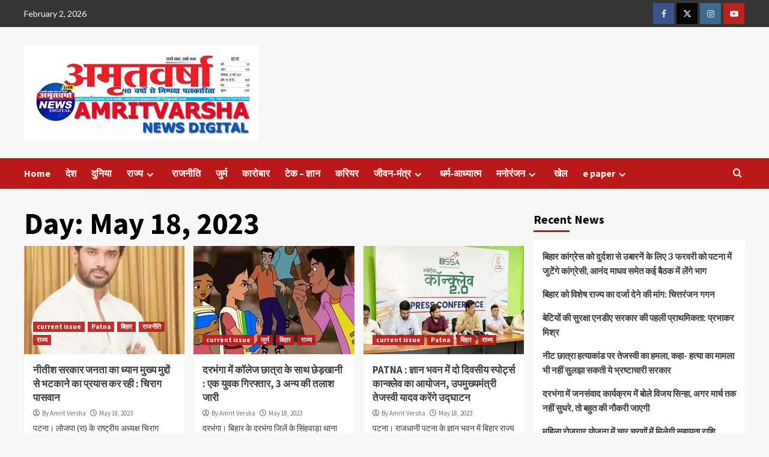

--- FILE ---
content_type: text/html; charset=UTF-8
request_url: https://www.amritvarshanews.in/2023/05/18/
body_size: 53134
content:
<!doctype html>
<html lang="en-US">

<head>
    <meta charset="UTF-8">
    <meta name="viewport" content="width=device-width, initial-scale=1">
    <link rel="profile" href="http://gmpg.org/xfn/11">
    <title>May 18, 2023 &#8211; amritvarshanews.in</title>
<meta name='robots' content='max-image-preview:large' />
<!-- Google tag (gtag.js) Consent Mode dataLayer added by Site Kit -->
<script id='google_gtagjs-js-consent-mode-data-layer'>
window.dataLayer = window.dataLayer || [];function gtag(){dataLayer.push(arguments);}
gtag('consent', 'default', {"ad_personalization":"denied","ad_storage":"denied","ad_user_data":"denied","analytics_storage":"denied","functionality_storage":"denied","security_storage":"denied","personalization_storage":"denied","region":["AT","BE","BG","CH","CY","CZ","DE","DK","EE","ES","FI","FR","GB","GR","HR","HU","IE","IS","IT","LI","LT","LU","LV","MT","NL","NO","PL","PT","RO","SE","SI","SK"],"wait_for_update":500});
window._googlesitekitConsentCategoryMap = {"statistics":["analytics_storage"],"marketing":["ad_storage","ad_user_data","ad_personalization"],"functional":["functionality_storage","security_storage"],"preferences":["personalization_storage"]};
window._googlesitekitConsents = {"ad_personalization":"denied","ad_storage":"denied","ad_user_data":"denied","analytics_storage":"denied","functionality_storage":"denied","security_storage":"denied","personalization_storage":"denied","region":["AT","BE","BG","CH","CY","CZ","DE","DK","EE","ES","FI","FR","GB","GR","HR","HU","IE","IS","IT","LI","LT","LU","LV","MT","NL","NO","PL","PT","RO","SE","SI","SK"],"wait_for_update":500}</script>
<!-- End Google tag (gtag.js) Consent Mode dataLayer added by Site Kit -->
			<link rel='dns-prefetch' href='//www.googletagmanager.com' />
<link rel='dns-prefetch' href='//fonts.googleapis.com' />
<link rel='dns-prefetch' href='//pagead2.googlesyndication.com' />
<link rel="alternate" type="application/rss+xml" title="amritvarshanews.in &raquo; Feed" href="https://www.amritvarshanews.in/feed/" />
<link rel="alternate" type="application/rss+xml" title="amritvarshanews.in &raquo; Comments Feed" href="https://www.amritvarshanews.in/comments/feed/" />
<script type="text/javascript">
/* <![CDATA[ */
window._wpemojiSettings = {"baseUrl":"https:\/\/s.w.org\/images\/core\/emoji\/15.0.3\/72x72\/","ext":".png","svgUrl":"https:\/\/s.w.org\/images\/core\/emoji\/15.0.3\/svg\/","svgExt":".svg","source":{"concatemoji":"https:\/\/www.amritvarshanews.in\/wp-includes\/js\/wp-emoji-release.min.js?ver=6.6.4"}};
/*! This file is auto-generated */
!function(i,n){var o,s,e;function c(e){try{var t={supportTests:e,timestamp:(new Date).valueOf()};sessionStorage.setItem(o,JSON.stringify(t))}catch(e){}}function p(e,t,n){e.clearRect(0,0,e.canvas.width,e.canvas.height),e.fillText(t,0,0);var t=new Uint32Array(e.getImageData(0,0,e.canvas.width,e.canvas.height).data),r=(e.clearRect(0,0,e.canvas.width,e.canvas.height),e.fillText(n,0,0),new Uint32Array(e.getImageData(0,0,e.canvas.width,e.canvas.height).data));return t.every(function(e,t){return e===r[t]})}function u(e,t,n){switch(t){case"flag":return n(e,"\ud83c\udff3\ufe0f\u200d\u26a7\ufe0f","\ud83c\udff3\ufe0f\u200b\u26a7\ufe0f")?!1:!n(e,"\ud83c\uddfa\ud83c\uddf3","\ud83c\uddfa\u200b\ud83c\uddf3")&&!n(e,"\ud83c\udff4\udb40\udc67\udb40\udc62\udb40\udc65\udb40\udc6e\udb40\udc67\udb40\udc7f","\ud83c\udff4\u200b\udb40\udc67\u200b\udb40\udc62\u200b\udb40\udc65\u200b\udb40\udc6e\u200b\udb40\udc67\u200b\udb40\udc7f");case"emoji":return!n(e,"\ud83d\udc26\u200d\u2b1b","\ud83d\udc26\u200b\u2b1b")}return!1}function f(e,t,n){var r="undefined"!=typeof WorkerGlobalScope&&self instanceof WorkerGlobalScope?new OffscreenCanvas(300,150):i.createElement("canvas"),a=r.getContext("2d",{willReadFrequently:!0}),o=(a.textBaseline="top",a.font="600 32px Arial",{});return e.forEach(function(e){o[e]=t(a,e,n)}),o}function t(e){var t=i.createElement("script");t.src=e,t.defer=!0,i.head.appendChild(t)}"undefined"!=typeof Promise&&(o="wpEmojiSettingsSupports",s=["flag","emoji"],n.supports={everything:!0,everythingExceptFlag:!0},e=new Promise(function(e){i.addEventListener("DOMContentLoaded",e,{once:!0})}),new Promise(function(t){var n=function(){try{var e=JSON.parse(sessionStorage.getItem(o));if("object"==typeof e&&"number"==typeof e.timestamp&&(new Date).valueOf()<e.timestamp+604800&&"object"==typeof e.supportTests)return e.supportTests}catch(e){}return null}();if(!n){if("undefined"!=typeof Worker&&"undefined"!=typeof OffscreenCanvas&&"undefined"!=typeof URL&&URL.createObjectURL&&"undefined"!=typeof Blob)try{var e="postMessage("+f.toString()+"("+[JSON.stringify(s),u.toString(),p.toString()].join(",")+"));",r=new Blob([e],{type:"text/javascript"}),a=new Worker(URL.createObjectURL(r),{name:"wpTestEmojiSupports"});return void(a.onmessage=function(e){c(n=e.data),a.terminate(),t(n)})}catch(e){}c(n=f(s,u,p))}t(n)}).then(function(e){for(var t in e)n.supports[t]=e[t],n.supports.everything=n.supports.everything&&n.supports[t],"flag"!==t&&(n.supports.everythingExceptFlag=n.supports.everythingExceptFlag&&n.supports[t]);n.supports.everythingExceptFlag=n.supports.everythingExceptFlag&&!n.supports.flag,n.DOMReady=!1,n.readyCallback=function(){n.DOMReady=!0}}).then(function(){return e}).then(function(){var e;n.supports.everything||(n.readyCallback(),(e=n.source||{}).concatemoji?t(e.concatemoji):e.wpemoji&&e.twemoji&&(t(e.twemoji),t(e.wpemoji)))}))}((window,document),window._wpemojiSettings);
/* ]]> */
</script>
<!-- amritvarshanews.in is managing ads with Advanced Ads --><script id="amrit-ready">
			window.advanced_ads_ready=function(e,a){a=a||"complete";var d=function(e){return"interactive"===a?"loading"!==e:"complete"===e};d(document.readyState)?e():document.addEventListener("readystatechange",(function(a){d(a.target.readyState)&&e()}),{once:"interactive"===a})},window.advanced_ads_ready_queue=window.advanced_ads_ready_queue||[];		</script>
		<style id='wp-emoji-styles-inline-css' type='text/css'>

	img.wp-smiley, img.emoji {
		display: inline !important;
		border: none !important;
		box-shadow: none !important;
		height: 1em !important;
		width: 1em !important;
		margin: 0 0.07em !important;
		vertical-align: -0.1em !important;
		background: none !important;
		padding: 0 !important;
	}
</style>
<link rel='stylesheet' id='wp-block-library-css' href='https://www.amritvarshanews.in/wp-includes/css/dist/block-library/style.min.css?ver=6.6.4' type='text/css' media='all' />
<style id='wp-block-library-theme-inline-css' type='text/css'>
.wp-block-audio :where(figcaption){color:#555;font-size:13px;text-align:center}.is-dark-theme .wp-block-audio :where(figcaption){color:#ffffffa6}.wp-block-audio{margin:0 0 1em}.wp-block-code{border:1px solid #ccc;border-radius:4px;font-family:Menlo,Consolas,monaco,monospace;padding:.8em 1em}.wp-block-embed :where(figcaption){color:#555;font-size:13px;text-align:center}.is-dark-theme .wp-block-embed :where(figcaption){color:#ffffffa6}.wp-block-embed{margin:0 0 1em}.blocks-gallery-caption{color:#555;font-size:13px;text-align:center}.is-dark-theme .blocks-gallery-caption{color:#ffffffa6}:root :where(.wp-block-image figcaption){color:#555;font-size:13px;text-align:center}.is-dark-theme :root :where(.wp-block-image figcaption){color:#ffffffa6}.wp-block-image{margin:0 0 1em}.wp-block-pullquote{border-bottom:4px solid;border-top:4px solid;color:currentColor;margin-bottom:1.75em}.wp-block-pullquote cite,.wp-block-pullquote footer,.wp-block-pullquote__citation{color:currentColor;font-size:.8125em;font-style:normal;text-transform:uppercase}.wp-block-quote{border-left:.25em solid;margin:0 0 1.75em;padding-left:1em}.wp-block-quote cite,.wp-block-quote footer{color:currentColor;font-size:.8125em;font-style:normal;position:relative}.wp-block-quote.has-text-align-right{border-left:none;border-right:.25em solid;padding-left:0;padding-right:1em}.wp-block-quote.has-text-align-center{border:none;padding-left:0}.wp-block-quote.is-large,.wp-block-quote.is-style-large,.wp-block-quote.is-style-plain{border:none}.wp-block-search .wp-block-search__label{font-weight:700}.wp-block-search__button{border:1px solid #ccc;padding:.375em .625em}:where(.wp-block-group.has-background){padding:1.25em 2.375em}.wp-block-separator.has-css-opacity{opacity:.4}.wp-block-separator{border:none;border-bottom:2px solid;margin-left:auto;margin-right:auto}.wp-block-separator.has-alpha-channel-opacity{opacity:1}.wp-block-separator:not(.is-style-wide):not(.is-style-dots){width:100px}.wp-block-separator.has-background:not(.is-style-dots){border-bottom:none;height:1px}.wp-block-separator.has-background:not(.is-style-wide):not(.is-style-dots){height:2px}.wp-block-table{margin:0 0 1em}.wp-block-table td,.wp-block-table th{word-break:normal}.wp-block-table :where(figcaption){color:#555;font-size:13px;text-align:center}.is-dark-theme .wp-block-table :where(figcaption){color:#ffffffa6}.wp-block-video :where(figcaption){color:#555;font-size:13px;text-align:center}.is-dark-theme .wp-block-video :where(figcaption){color:#ffffffa6}.wp-block-video{margin:0 0 1em}:root :where(.wp-block-template-part.has-background){margin-bottom:0;margin-top:0;padding:1.25em 2.375em}
</style>
<style id='classic-theme-styles-inline-css' type='text/css'>
/*! This file is auto-generated */
.wp-block-button__link{color:#fff;background-color:#32373c;border-radius:9999px;box-shadow:none;text-decoration:none;padding:calc(.667em + 2px) calc(1.333em + 2px);font-size:1.125em}.wp-block-file__button{background:#32373c;color:#fff;text-decoration:none}
</style>
<style id='global-styles-inline-css' type='text/css'>
:root{--wp--preset--aspect-ratio--square: 1;--wp--preset--aspect-ratio--4-3: 4/3;--wp--preset--aspect-ratio--3-4: 3/4;--wp--preset--aspect-ratio--3-2: 3/2;--wp--preset--aspect-ratio--2-3: 2/3;--wp--preset--aspect-ratio--16-9: 16/9;--wp--preset--aspect-ratio--9-16: 9/16;--wp--preset--color--black: #000000;--wp--preset--color--cyan-bluish-gray: #abb8c3;--wp--preset--color--white: #ffffff;--wp--preset--color--pale-pink: #f78da7;--wp--preset--color--vivid-red: #cf2e2e;--wp--preset--color--luminous-vivid-orange: #ff6900;--wp--preset--color--luminous-vivid-amber: #fcb900;--wp--preset--color--light-green-cyan: #7bdcb5;--wp--preset--color--vivid-green-cyan: #00d084;--wp--preset--color--pale-cyan-blue: #8ed1fc;--wp--preset--color--vivid-cyan-blue: #0693e3;--wp--preset--color--vivid-purple: #9b51e0;--wp--preset--gradient--vivid-cyan-blue-to-vivid-purple: linear-gradient(135deg,rgba(6,147,227,1) 0%,rgb(155,81,224) 100%);--wp--preset--gradient--light-green-cyan-to-vivid-green-cyan: linear-gradient(135deg,rgb(122,220,180) 0%,rgb(0,208,130) 100%);--wp--preset--gradient--luminous-vivid-amber-to-luminous-vivid-orange: linear-gradient(135deg,rgba(252,185,0,1) 0%,rgba(255,105,0,1) 100%);--wp--preset--gradient--luminous-vivid-orange-to-vivid-red: linear-gradient(135deg,rgba(255,105,0,1) 0%,rgb(207,46,46) 100%);--wp--preset--gradient--very-light-gray-to-cyan-bluish-gray: linear-gradient(135deg,rgb(238,238,238) 0%,rgb(169,184,195) 100%);--wp--preset--gradient--cool-to-warm-spectrum: linear-gradient(135deg,rgb(74,234,220) 0%,rgb(151,120,209) 20%,rgb(207,42,186) 40%,rgb(238,44,130) 60%,rgb(251,105,98) 80%,rgb(254,248,76) 100%);--wp--preset--gradient--blush-light-purple: linear-gradient(135deg,rgb(255,206,236) 0%,rgb(152,150,240) 100%);--wp--preset--gradient--blush-bordeaux: linear-gradient(135deg,rgb(254,205,165) 0%,rgb(254,45,45) 50%,rgb(107,0,62) 100%);--wp--preset--gradient--luminous-dusk: linear-gradient(135deg,rgb(255,203,112) 0%,rgb(199,81,192) 50%,rgb(65,88,208) 100%);--wp--preset--gradient--pale-ocean: linear-gradient(135deg,rgb(255,245,203) 0%,rgb(182,227,212) 50%,rgb(51,167,181) 100%);--wp--preset--gradient--electric-grass: linear-gradient(135deg,rgb(202,248,128) 0%,rgb(113,206,126) 100%);--wp--preset--gradient--midnight: linear-gradient(135deg,rgb(2,3,129) 0%,rgb(40,116,252) 100%);--wp--preset--font-size--small: 13px;--wp--preset--font-size--medium: 20px;--wp--preset--font-size--large: 36px;--wp--preset--font-size--x-large: 42px;--wp--preset--spacing--20: 0.44rem;--wp--preset--spacing--30: 0.67rem;--wp--preset--spacing--40: 1rem;--wp--preset--spacing--50: 1.5rem;--wp--preset--spacing--60: 2.25rem;--wp--preset--spacing--70: 3.38rem;--wp--preset--spacing--80: 5.06rem;--wp--preset--shadow--natural: 6px 6px 9px rgba(0, 0, 0, 0.2);--wp--preset--shadow--deep: 12px 12px 50px rgba(0, 0, 0, 0.4);--wp--preset--shadow--sharp: 6px 6px 0px rgba(0, 0, 0, 0.2);--wp--preset--shadow--outlined: 6px 6px 0px -3px rgba(255, 255, 255, 1), 6px 6px rgba(0, 0, 0, 1);--wp--preset--shadow--crisp: 6px 6px 0px rgba(0, 0, 0, 1);}:root :where(.is-layout-flow) > :first-child{margin-block-start: 0;}:root :where(.is-layout-flow) > :last-child{margin-block-end: 0;}:root :where(.is-layout-flow) > *{margin-block-start: 24px;margin-block-end: 0;}:root :where(.is-layout-constrained) > :first-child{margin-block-start: 0;}:root :where(.is-layout-constrained) > :last-child{margin-block-end: 0;}:root :where(.is-layout-constrained) > *{margin-block-start: 24px;margin-block-end: 0;}:root :where(.is-layout-flex){gap: 24px;}:root :where(.is-layout-grid){gap: 24px;}body .is-layout-flex{display: flex;}.is-layout-flex{flex-wrap: wrap;align-items: center;}.is-layout-flex > :is(*, div){margin: 0;}body .is-layout-grid{display: grid;}.is-layout-grid > :is(*, div){margin: 0;}.has-black-color{color: var(--wp--preset--color--black) !important;}.has-cyan-bluish-gray-color{color: var(--wp--preset--color--cyan-bluish-gray) !important;}.has-white-color{color: var(--wp--preset--color--white) !important;}.has-pale-pink-color{color: var(--wp--preset--color--pale-pink) !important;}.has-vivid-red-color{color: var(--wp--preset--color--vivid-red) !important;}.has-luminous-vivid-orange-color{color: var(--wp--preset--color--luminous-vivid-orange) !important;}.has-luminous-vivid-amber-color{color: var(--wp--preset--color--luminous-vivid-amber) !important;}.has-light-green-cyan-color{color: var(--wp--preset--color--light-green-cyan) !important;}.has-vivid-green-cyan-color{color: var(--wp--preset--color--vivid-green-cyan) !important;}.has-pale-cyan-blue-color{color: var(--wp--preset--color--pale-cyan-blue) !important;}.has-vivid-cyan-blue-color{color: var(--wp--preset--color--vivid-cyan-blue) !important;}.has-vivid-purple-color{color: var(--wp--preset--color--vivid-purple) !important;}.has-black-background-color{background-color: var(--wp--preset--color--black) !important;}.has-cyan-bluish-gray-background-color{background-color: var(--wp--preset--color--cyan-bluish-gray) !important;}.has-white-background-color{background-color: var(--wp--preset--color--white) !important;}.has-pale-pink-background-color{background-color: var(--wp--preset--color--pale-pink) !important;}.has-vivid-red-background-color{background-color: var(--wp--preset--color--vivid-red) !important;}.has-luminous-vivid-orange-background-color{background-color: var(--wp--preset--color--luminous-vivid-orange) !important;}.has-luminous-vivid-amber-background-color{background-color: var(--wp--preset--color--luminous-vivid-amber) !important;}.has-light-green-cyan-background-color{background-color: var(--wp--preset--color--light-green-cyan) !important;}.has-vivid-green-cyan-background-color{background-color: var(--wp--preset--color--vivid-green-cyan) !important;}.has-pale-cyan-blue-background-color{background-color: var(--wp--preset--color--pale-cyan-blue) !important;}.has-vivid-cyan-blue-background-color{background-color: var(--wp--preset--color--vivid-cyan-blue) !important;}.has-vivid-purple-background-color{background-color: var(--wp--preset--color--vivid-purple) !important;}.has-black-border-color{border-color: var(--wp--preset--color--black) !important;}.has-cyan-bluish-gray-border-color{border-color: var(--wp--preset--color--cyan-bluish-gray) !important;}.has-white-border-color{border-color: var(--wp--preset--color--white) !important;}.has-pale-pink-border-color{border-color: var(--wp--preset--color--pale-pink) !important;}.has-vivid-red-border-color{border-color: var(--wp--preset--color--vivid-red) !important;}.has-luminous-vivid-orange-border-color{border-color: var(--wp--preset--color--luminous-vivid-orange) !important;}.has-luminous-vivid-amber-border-color{border-color: var(--wp--preset--color--luminous-vivid-amber) !important;}.has-light-green-cyan-border-color{border-color: var(--wp--preset--color--light-green-cyan) !important;}.has-vivid-green-cyan-border-color{border-color: var(--wp--preset--color--vivid-green-cyan) !important;}.has-pale-cyan-blue-border-color{border-color: var(--wp--preset--color--pale-cyan-blue) !important;}.has-vivid-cyan-blue-border-color{border-color: var(--wp--preset--color--vivid-cyan-blue) !important;}.has-vivid-purple-border-color{border-color: var(--wp--preset--color--vivid-purple) !important;}.has-vivid-cyan-blue-to-vivid-purple-gradient-background{background: var(--wp--preset--gradient--vivid-cyan-blue-to-vivid-purple) !important;}.has-light-green-cyan-to-vivid-green-cyan-gradient-background{background: var(--wp--preset--gradient--light-green-cyan-to-vivid-green-cyan) !important;}.has-luminous-vivid-amber-to-luminous-vivid-orange-gradient-background{background: var(--wp--preset--gradient--luminous-vivid-amber-to-luminous-vivid-orange) !important;}.has-luminous-vivid-orange-to-vivid-red-gradient-background{background: var(--wp--preset--gradient--luminous-vivid-orange-to-vivid-red) !important;}.has-very-light-gray-to-cyan-bluish-gray-gradient-background{background: var(--wp--preset--gradient--very-light-gray-to-cyan-bluish-gray) !important;}.has-cool-to-warm-spectrum-gradient-background{background: var(--wp--preset--gradient--cool-to-warm-spectrum) !important;}.has-blush-light-purple-gradient-background{background: var(--wp--preset--gradient--blush-light-purple) !important;}.has-blush-bordeaux-gradient-background{background: var(--wp--preset--gradient--blush-bordeaux) !important;}.has-luminous-dusk-gradient-background{background: var(--wp--preset--gradient--luminous-dusk) !important;}.has-pale-ocean-gradient-background{background: var(--wp--preset--gradient--pale-ocean) !important;}.has-electric-grass-gradient-background{background: var(--wp--preset--gradient--electric-grass) !important;}.has-midnight-gradient-background{background: var(--wp--preset--gradient--midnight) !important;}.has-small-font-size{font-size: var(--wp--preset--font-size--small) !important;}.has-medium-font-size{font-size: var(--wp--preset--font-size--medium) !important;}.has-large-font-size{font-size: var(--wp--preset--font-size--large) !important;}.has-x-large-font-size{font-size: var(--wp--preset--font-size--x-large) !important;}
:root :where(.wp-block-pullquote){font-size: 1.5em;line-height: 1.6;}
</style>
<link rel='stylesheet' id='dashicons-css' href='https://www.amritvarshanews.in/wp-includes/css/dashicons.min.css?ver=6.6.4' type='text/css' media='all' />
<link rel='stylesheet' id='post-views-counter-frontend-css' href='https://www.amritvarshanews.in/wp-content/plugins/post-views-counter/css/frontend.min.css?ver=1.4.7' type='text/css' media='all' />
<link rel='stylesheet' id='ssb-front-css-css' href='https://www.amritvarshanews.in/wp-content/plugins/simple-social-buttons/assets/css/front.css?ver=5.2.0' type='text/css' media='all' />
<link rel='stylesheet' id='covernews-icons-css' href='https://www.amritvarshanews.in/wp-content/themes/covernews/assets/icons/style.css?ver=6.6.4' type='text/css' media='all' />
<link rel='stylesheet' id='bootstrap-css' href='https://www.amritvarshanews.in/wp-content/themes/covernews/assets/bootstrap/css/bootstrap.min.css?ver=6.6.4' type='text/css' media='all' />
<link rel='stylesheet' id='covernews-google-fonts-css' href='https://fonts.googleapis.com/css?family=Source%20Sans%20Pro:400,700|Lato:400,700&#038;subset=latin,latin-ext' type='text/css' media='all' />
<link rel='stylesheet' id='covernews-style-css' href='https://www.amritvarshanews.in/wp-content/themes/covernews/style.min.css?ver=4.6.1' type='text/css' media='all' />
<link rel='stylesheet' id='dflip-style-css' href='https://www.amritvarshanews.in/wp-content/plugins/3d-flipbook-dflip-lite/assets/css/dflip.min.css?ver=2.3.75' type='text/css' media='all' />
<script type="text/javascript" src="https://www.amritvarshanews.in/wp-content/plugins/simple-social-buttons/assets/js/frontend-blocks.js?ver=5.2.0" id="ssb-blocks-front-js-js"></script>
<script type="text/javascript" src="https://www.amritvarshanews.in/wp-includes/js/jquery/jquery.min.js?ver=3.7.1" id="jquery-core-js"></script>
<script type="text/javascript" src="https://www.amritvarshanews.in/wp-includes/js/jquery/jquery-migrate.min.js?ver=3.4.1" id="jquery-migrate-js"></script>
<script type="text/javascript" id="ssb-front-js-js-extra">
/* <![CDATA[ */
var SSB = {"ajax_url":"https:\/\/www.amritvarshanews.in\/wp-admin\/admin-ajax.php","fb_share_nonce":"abdefcb51a"};
/* ]]> */
</script>
<script type="text/javascript" src="https://www.amritvarshanews.in/wp-content/plugins/simple-social-buttons/assets/js/front.js?ver=5.2.0" id="ssb-front-js-js"></script>

<!-- Google tag (gtag.js) snippet added by Site Kit -->

<!-- Google Analytics snippet added by Site Kit -->
<script type="text/javascript" src="https://www.googletagmanager.com/gtag/js?id=GT-TWDL75ZZ" id="google_gtagjs-js" async></script>
<script type="text/javascript" id="google_gtagjs-js-after">
/* <![CDATA[ */
window.dataLayer = window.dataLayer || [];function gtag(){dataLayer.push(arguments);}
gtag("set","linker",{"domains":["www.amritvarshanews.in"]});
gtag("js", new Date());
gtag("set", "developer_id.dZTNiMT", true);
gtag("config", "GT-TWDL75ZZ");
/* ]]> */
</script>

<!-- End Google tag (gtag.js) snippet added by Site Kit -->
<link rel="https://api.w.org/" href="https://www.amritvarshanews.in/wp-json/" /><link rel="EditURI" type="application/rsd+xml" title="RSD" href="https://www.amritvarshanews.in/xmlrpc.php?rsd" />
<meta name="generator" content="WordPress 6.6.4" />
<meta name="generator" content="Site Kit by Google 1.133.0" /> <style media="screen">

		.simplesocialbuttons.simplesocialbuttons_inline .ssb-fb-like {
	  margin: ;
	}
		 /*inline margin*/
	
	
	
		.simplesocialbuttons.simplesocialbuttons_inline.simplesocial-round-btm-border button{
	  margin: ;
	}
	
	
	
			 /*margin-digbar*/

	
	
	
	
	
	
	
</style>

<!-- Open Graph Meta Tags generated by Simple Social Buttons 5.2.0 -->
<meta property="og:title" content="नीतीश सरकार जनता का ध्यान मुख्य मुद्दों से भटकाने का प्रयास कर रही : चिराग पासवान - amritvarshanews.in" />
<meta property="og:description" content="&#2346;&#2335;&#2344;&#2366;&#2404; &#2354;&#2379;&#2332;&#2346;&#2366; (&#2352;&#2366;) &#2325;&#2375; &#2352;&#2366;&#2359;&#2381;&#2335;&#2381;&#2352;&#2368;&#2351; &#2309;&#2343;&#2381;&#2351;&#2325;&#2381;&#2359; &#2330;&#2367;&#2352;&#2366;&#2327; &#2346;&#2366;&#2360;&#2357;&#2366;&#2344; &#2344;&#2375; &#2348;&#2367;&#2361;&#2366;&#2352; &#2325;&#2368; &#2350;&#2380;&#2332;&#2370;&#2342;&#2366; &#2360;&#2352;&#2325;&#2366;&#2352; &#2325;&#2379; &#2357;&#2367;&#2332;&#2344;&#2354;&#2375;&#2360; &#2325;&#2352;&#2366;&#2352; &#2342;&#2367;&#2351;&#2366; &#2361;&#2376; &#2324;&#2352; &#2350;&#2369;&#2326;&#2381;&#2351;&#2350;&#2306;&#2340;&#2381;&#2352;&#2368; &#2344;&#2368;&#2340;&#2368;&#2358; &#2325;&#2369;&#2350;&#2366;&#2352; &#2346;&#2352; &#2332;&#2350;&#2325;&#2352; &#2344;&#2367;&#2358;&#2366;&#2344;&#2366; &#2360;&#2366;&#2343;&#2366; &#2361;&#2376;&#2404; &#2348;&#2367;&#2361;&#2366;&#2352; &#2350;&#2375;&#2306; &#2337;&#2381;&#2352;&#2379;&#2344; &#2330;&#2379;&#2352;&#2368; &#2325;&#2368; &#2328;&#2335;&#2344;&#2366; &#2346;&#2352; &#2346;&#2340;&#2381;&#2352;&#2325;&#2366;&#2352;&#2379;&#2306; &#2325;&#2375; &#2360;&#2357;&#2366;&#2354; &#2325;&#2366; &#2332;&#2357;&#2366;&#2348; &#2342;&#2375;&#2340;&#2375; &#2361;&#2369;&#2319; &#2330;&#2367;&#2352;&#2366;&#2327; &#2344;&#2375; &#2325;&#2361;&#2366; &#2325;&#2367; &#2311;&#2344;&#2381;&#2361;&#2368;&#2306; &#2360;&#2348; &#2325;&#2366;&#2352;&#2339;&#2379;&#2306; &#2360;&#2375; &#2348;&#2367;&#2361;&#2366;&#2352; &#2325;&#2368; &#2348;&#2342;&#2344;&#2366;&#2350;&#2368; &#2361;&#2379; &#2352;&#2361;&#2368; &#2361;&#2376;&#2404; &#2357;&#2361;&#2368; &#2358;&#2352;&#2366;&#2348;&#2348;&#2306;&#2342;&#2368; &#2325;&#2366;&#2344;&#2370;&#2344; &#2325;&#2366; &#2360;&#2326;&#2381;&#2340;&#2368;&hellip;" />
<meta property="og:url" content="https://www.amritvarshanews.in/trying-to-avoid-issues/" />
<meta property="og:site_name" content="amritvarshanews.in" />
<meta property="og:image" content="https://www.amritvarshanews.in/wp-content/uploads/2023/05/1-2.jpg" />
<meta name="twitter:card" content="summary_large_image" />
<meta name="twitter:description" content="&#2346;&#2335;&#2344;&#2366;&#2404; &#2354;&#2379;&#2332;&#2346;&#2366; (&#2352;&#2366;) &#2325;&#2375; &#2352;&#2366;&#2359;&#2381;&#2335;&#2381;&#2352;&#2368;&#2351; &#2309;&#2343;&#2381;&#2351;&#2325;&#2381;&#2359; &#2330;&#2367;&#2352;&#2366;&#2327; &#2346;&#2366;&#2360;&#2357;&#2366;&#2344; &#2344;&#2375; &#2348;&#2367;&#2361;&#2366;&#2352; &#2325;&#2368; &#2350;&#2380;&#2332;&#2370;&#2342;&#2366; &#2360;&#2352;&#2325;&#2366;&#2352; &#2325;&#2379; &#2357;&#2367;&#2332;&#2344;&#2354;&#2375;&#2360; &#2325;&#2352;&#2366;&#2352; &#2342;&#2367;&#2351;&#2366; &#2361;&#2376; &#2324;&#2352; &#2350;&#2369;&#2326;&#2381;&#2351;&#2350;&#2306;&#2340;&#2381;&#2352;&#2368; &#2344;&#2368;&#2340;&#2368;&#2358; &#2325;&#2369;&#2350;&#2366;&#2352; &#2346;&#2352; &#2332;&#2350;&#2325;&#2352; &#2344;&#2367;&#2358;&#2366;&#2344;&#2366; &#2360;&#2366;&#2343;&#2366; &#2361;&#2376;&#2404; &#2348;&#2367;&#2361;&#2366;&#2352; &#2350;&#2375;&#2306; &#2337;&#2381;&#2352;&#2379;&#2344; &#2330;&#2379;&#2352;&#2368; &#2325;&#2368; &#2328;&#2335;&#2344;&#2366; &#2346;&#2352; &#2346;&#2340;&#2381;&#2352;&#2325;&#2366;&#2352;&#2379;&#2306; &#2325;&#2375; &#2360;&#2357;&#2366;&#2354; &#2325;&#2366; &#2332;&#2357;&#2366;&#2348; &#2342;&#2375;&#2340;&#2375; &#2361;&#2369;&#2319; &#2330;&#2367;&#2352;&#2366;&#2327; &#2344;&#2375; &#2325;&#2361;&#2366; &#2325;&#2367; &#2311;&#2344;&#2381;&#2361;&#2368;&#2306; &#2360;&#2348; &#2325;&#2366;&#2352;&#2339;&#2379;&#2306; &#2360;&#2375; &#2348;&#2367;&#2361;&#2366;&#2352; &#2325;&#2368; &#2348;&#2342;&#2344;&#2366;&#2350;&#2368; &#2361;&#2379; &#2352;&#2361;&#2368; &#2361;&#2376;&#2404; &#2357;&#2361;&#2368; &#2358;&#2352;&#2366;&#2348;&#2348;&#2306;&#2342;&#2368; &#2325;&#2366;&#2344;&#2370;&#2344; &#2325;&#2366; &#2360;&#2326;&#2381;&#2340;&#2368;&hellip;" />
<meta name="twitter:title" content="नीतीश सरकार जनता का ध्यान मुख्य मुद्दों से भटकाने का प्रयास कर रही : चिराग पासवान - amritvarshanews.in" />
<meta property="twitter:image" content="https://www.amritvarshanews.in/wp-content/uploads/2023/05/1-2.jpg" />

<!-- Google AdSense meta tags added by Site Kit -->
<meta name="google-adsense-platform-account" content="ca-host-pub-2644536267352236">
<meta name="google-adsense-platform-domain" content="sitekit.withgoogle.com">
<!-- End Google AdSense meta tags added by Site Kit -->
      <meta name="onesignal" content="wordpress-plugin"/>
            <script>

      window.OneSignal = window.OneSignal || [];

      OneSignal.push( function() {
        OneSignal.SERVICE_WORKER_UPDATER_PATH = "OneSignalSDKUpdaterWorker.js.php";
                      OneSignal.SERVICE_WORKER_PATH = "OneSignalSDKWorker.js.php";
                      OneSignal.SERVICE_WORKER_PARAM = { scope: "/" };
        OneSignal.setDefaultNotificationUrl("https://www.amritvarshanews.in");
        var oneSignal_options = {};
        window._oneSignalInitOptions = oneSignal_options;

        oneSignal_options['wordpress'] = true;
oneSignal_options['appId'] = '4b5808d5-ec0b-4305-9e76-ecc84e649519';
oneSignal_options['allowLocalhostAsSecureOrigin'] = true;
oneSignal_options['welcomeNotification'] = { };
oneSignal_options['welcomeNotification']['title'] = "";
oneSignal_options['welcomeNotification']['message'] = "";
oneSignal_options['path'] = "https://www.amritvarshanews.in/wp-content/plugins/onesignal-free-web-push-notifications/sdk_files/";
oneSignal_options['promptOptions'] = { };
oneSignal_options['notifyButton'] = { };
oneSignal_options['notifyButton']['enable'] = true;
oneSignal_options['notifyButton']['position'] = 'bottom-left';
oneSignal_options['notifyButton']['theme'] = 'default';
oneSignal_options['notifyButton']['size'] = 'medium';
oneSignal_options['notifyButton']['showCredit'] = true;
oneSignal_options['notifyButton']['text'] = {};
                OneSignal.init(window._oneSignalInitOptions);
                OneSignal.showSlidedownPrompt();      });

      function documentInitOneSignal() {
        var oneSignal_elements = document.getElementsByClassName("OneSignal-prompt");

        var oneSignalLinkClickHandler = function(event) { OneSignal.push(['registerForPushNotifications']); event.preventDefault(); };        for(var i = 0; i < oneSignal_elements.length; i++)
          oneSignal_elements[i].addEventListener('click', oneSignalLinkClickHandler, false);
      }

      if (document.readyState === 'complete') {
           documentInitOneSignal();
      }
      else {
           window.addEventListener("load", function(event){
               documentInitOneSignal();
          });
      }
    </script>
        <style type="text/css">
                        body .masthead-banner.data-bg:before {
                background: rgba(0,0,0,0);
            }
                        .site-title,
            .site-description {
                position: absolute;
                clip: rect(1px, 1px, 1px, 1px);
                display: none;
            }

                    .elementor-template-full-width .elementor-section.elementor-section-full_width > .elementor-container,
        .elementor-template-full-width .elementor-section.elementor-section-boxed > .elementor-container{
            max-width: 1200px;
        }
        @media (min-width: 1600px){
            .elementor-template-full-width .elementor-section.elementor-section-full_width > .elementor-container,
            .elementor-template-full-width .elementor-section.elementor-section-boxed > .elementor-container{
                max-width: 1600px;
            }
        }
        
        .align-content-left .elementor-section-stretched,
        .align-content-right .elementor-section-stretched {
            max-width: 100%;
            left: 0 !important;
        }


        </style>
        
<!-- Google AdSense snippet added by Site Kit -->
<script type="text/javascript" async="async" src="https://pagead2.googlesyndication.com/pagead/js/adsbygoogle.js?client=ca-pub-8744713214609288&amp;host=ca-host-pub-2644536267352236" crossorigin="anonymous"></script>

<!-- End Google AdSense snippet added by Site Kit -->
<link rel="icon" href="https://www.amritvarshanews.in/wp-content/uploads/2018/08/cropped-ads-32x32.jpeg" sizes="32x32" />
<link rel="icon" href="https://www.amritvarshanews.in/wp-content/uploads/2018/08/cropped-ads-192x192.jpeg" sizes="192x192" />
<link rel="apple-touch-icon" href="https://www.amritvarshanews.in/wp-content/uploads/2018/08/cropped-ads-180x180.jpeg" />
<meta name="msapplication-TileImage" content="https://www.amritvarshanews.in/wp-content/uploads/2018/08/cropped-ads-270x270.jpeg" />
	<script async src="https://pagead2.googlesyndication.com/pagead/js/adsbygoogle.js?client=ca-pub-2874473884952957"
     crossorigin="anonymous"></script>
</head>

<body class="archive date wp-custom-logo wp-embed-responsive hfeed default-content-layout scrollup-sticky-header aft-sticky-header aft-sticky-sidebar default aft-container-default aft-main-banner-slider-editors-picks-trending header-image-default align-content-left aft-and aa-prefix-amrit-">
    
    
    <div id="page" class="site">
        <a class="skip-link screen-reader-text" href="#content">Skip to content</a>

        <div class="header-layout-1">
            <div class="top-masthead">

            <div class="container">
                <div class="row">
                                            <div class="col-xs-12 col-sm-12 col-md-8 device-center">
                                                            <span class="topbar-date">
                                    February 2, 2026                                </span>

                            
                                                    </div>
                                                                <div class="col-xs-12 col-sm-12 col-md-4 pull-right">
                            <div class="social-navigation"><ul id="social-menu" class="menu"><li id="menu-item-33" class="menu-item menu-item-type-custom menu-item-object-custom menu-item-33"><a href="https://www.facebook.com/Amritvarshanewsin-865580240319953/"><span class="screen-reader-text">Facebook</span></a></li>
<li id="menu-item-34" class="menu-item menu-item-type-custom menu-item-object-custom menu-item-34"><a href="https://twitter.com/amritvarshan"><span class="screen-reader-text">Twitter</span></a></li>
<li id="menu-item-35" class="menu-item menu-item-type-custom menu-item-object-custom menu-item-35"><a href="https://www.instagram.com/"><span class="screen-reader-text">Instagram</span></a></li>
<li id="menu-item-127" class="menu-item menu-item-type-custom menu-item-object-custom menu-item-127"><a href="https://www.youtube.com/channel/UC2liq6gpv5A5aoUTWrzD8Gg"><span class="screen-reader-text">Youtube</span></a></li>
</ul></div>                        </div>
                                    </div>
            </div>
        </div> <!--    Topbar Ends-->
        <header id="masthead" class="site-header">
                <div class="masthead-banner " data-background="">
            <div class="container">
                <div class="row">
                    <div class="col-md-4">
                        <div class="site-branding">
                            <a href="https://www.amritvarshanews.in/" class="custom-logo-link" rel="home"><img width="611" height="248" src="https://www.amritvarshanews.in/wp-content/uploads/2022/02/amritvarshanews1-5.jpg" class="custom-logo" alt="amritvarshanews.in" decoding="async" fetchpriority="high" srcset="https://www.amritvarshanews.in/wp-content/uploads/2022/02/amritvarshanews1-5.jpg 611w, https://www.amritvarshanews.in/wp-content/uploads/2022/02/amritvarshanews1-5-300x122.jpg 300w" sizes="(max-width: 611px) 100vw, 611px" /></a>                                <p class="site-title font-family-1">
                                    <a href="https://www.amritvarshanews.in/" rel="home">amritvarshanews.in</a>
                                </p>
                            
                                                            <p class="site-description">amritvarshanews.in,अमृतवर्षा : Latest Breaking News in Hindi,समाचार, Khabar , Samachar, Amritvarsha news</p>
                                                    </div>
                    </div>
                    <div class="col-md-8">
                                            </div>
                </div>
            </div>
        </div>
        <nav id="site-navigation" class="main-navigation">
            <div class="container">
                <div class="row">
                    <div class="kol-12">
                        <div class="navigation-container">

                            <div class="main-navigation-container-items-wrapper">

                                <span class="toggle-menu" aria-controls="primary-menu" aria-expanded="false">
                                    <a href="javascript:void(0)" class="aft-void-menu">
                                        <span class="screen-reader-text">Primary Menu</span>
                                        <i class="ham"></i>
                                    </a>
                                </span>
                                <span class="af-mobile-site-title-wrap">
                                    <a href="https://www.amritvarshanews.in/" class="custom-logo-link" rel="home"><img width="611" height="248" src="https://www.amritvarshanews.in/wp-content/uploads/2022/02/amritvarshanews1-5.jpg" class="custom-logo" alt="amritvarshanews.in" decoding="async" srcset="https://www.amritvarshanews.in/wp-content/uploads/2022/02/amritvarshanews1-5.jpg 611w, https://www.amritvarshanews.in/wp-content/uploads/2022/02/amritvarshanews1-5-300x122.jpg 300w" sizes="(max-width: 611px) 100vw, 611px" /></a>                                    <p class="site-title font-family-1">
                                        <a href="https://www.amritvarshanews.in/" rel="home">amritvarshanews.in</a>
                                    </p>
                                </span>
                                <div class="menu main-menu"><ul id="primary-menu" class="menu"><li id="menu-item-28" class="menu-item menu-item-type-custom menu-item-object-custom menu-item-home menu-item-28"><a href="http://www.amritvarshanews.in/">Home</a></li>
<li id="menu-item-44" class="menu-item menu-item-type-taxonomy menu-item-object-category menu-item-44"><a href="https://www.amritvarshanews.in/category/%e0%a4%a6%e0%a5%87%e0%a4%b6/">देश</a></li>
<li id="menu-item-43" class="menu-item menu-item-type-taxonomy menu-item-object-category menu-item-43"><a href="https://www.amritvarshanews.in/category/%e0%a4%a6%e0%a5%81%e0%a4%a8%e0%a4%bf%e0%a4%af%e0%a4%be/">दुनिया</a></li>
<li id="menu-item-47" class="menu-item menu-item-type-taxonomy menu-item-object-category menu-item-has-children menu-item-47"><a href="https://www.amritvarshanews.in/category/%e0%a4%b0%e0%a4%be%e0%a4%9c%e0%a5%8d%e0%a4%af/">राज्य</a>
<ul class="sub-menu">
	<li id="menu-item-50" class="menu-item menu-item-type-taxonomy menu-item-object-category menu-item-50"><a href="https://www.amritvarshanews.in/category/%e0%a4%b0%e0%a4%be%e0%a4%9c%e0%a5%8d%e0%a4%af/%e0%a4%ac%e0%a4%bf%e0%a4%b9%e0%a4%be%e0%a4%b0/">बिहार</a></li>
	<li id="menu-item-49" class="menu-item menu-item-type-taxonomy menu-item-object-category menu-item-49"><a href="https://www.amritvarshanews.in/category/%e0%a4%b0%e0%a4%be%e0%a4%9c%e0%a5%8d%e0%a4%af/%e0%a4%9d%e0%a4%be%e0%a4%b0%e0%a4%96%e0%a4%82%e0%a4%a1/">झारखंड</a></li>
	<li id="menu-item-48" class="menu-item menu-item-type-taxonomy menu-item-object-category menu-item-48"><a href="https://www.amritvarshanews.in/category/%e0%a4%b0%e0%a4%be%e0%a4%9c%e0%a5%8d%e0%a4%af/%e0%a4%89%e0%a4%a4%e0%a5%8d%e0%a4%a4%e0%a4%b0%e0%a4%aa%e0%a5%8d%e0%a4%b0%e0%a4%a6%e0%a5%87%e0%a4%b6/">उत्तरप्रदेश</a></li>
</ul>
</li>
<li id="menu-item-59" class="menu-item menu-item-type-taxonomy menu-item-object-category menu-item-59"><a href="https://www.amritvarshanews.in/category/%e0%a4%b0%e0%a4%be%e0%a4%9c%e0%a4%a8%e0%a5%80%e0%a4%a4%e0%a4%bf/">राजनीति</a></li>
<li id="menu-item-41" class="menu-item menu-item-type-taxonomy menu-item-object-category menu-item-41"><a href="https://www.amritvarshanews.in/category/%e0%a4%9c%e0%a5%81%e0%a4%b0%e0%a5%8d%e0%a4%ae/">जुर्म</a></li>
<li id="menu-item-38" class="menu-item menu-item-type-taxonomy menu-item-object-category menu-item-38"><a href="https://www.amritvarshanews.in/category/%e0%a4%95%e0%a4%be%e0%a4%b0%e0%a5%8b%e0%a4%ac%e0%a4%be%e0%a4%b0/">कारोबार</a></li>
<li id="menu-item-42" class="menu-item menu-item-type-taxonomy menu-item-object-category menu-item-42"><a href="https://www.amritvarshanews.in/category/%e0%a4%9f%e0%a5%87%e0%a4%95-%e0%a4%9c%e0%a5%8d%e0%a4%9e%e0%a4%be%e0%a4%a8/">टेक &#8211; ज्ञान</a></li>
<li id="menu-item-37" class="menu-item menu-item-type-taxonomy menu-item-object-category menu-item-37"><a href="https://www.amritvarshanews.in/category/%e0%a4%95%e0%a4%b0%e0%a4%bf%e0%a4%af%e0%a4%b0/">करियर</a></li>
<li id="menu-item-40" class="menu-item menu-item-type-taxonomy menu-item-object-category menu-item-has-children menu-item-40"><a href="https://www.amritvarshanews.in/category/%e0%a4%9c%e0%a5%80%e0%a4%b5%e0%a4%a8-%e0%a4%ae%e0%a4%82%e0%a4%a4%e0%a5%8d%e0%a4%b0/">जीवन-मंत्र</a>
<ul class="sub-menu">
	<li id="menu-item-51" class="menu-item menu-item-type-taxonomy menu-item-object-category menu-item-51"><a href="https://www.amritvarshanews.in/category/%e0%a4%b2%e0%a4%be%e0%a4%87%e0%a4%ab%e0%a4%b8%e0%a5%8d%e0%a4%9f%e0%a4%be%e0%a4%87%e0%a4%b2/">लाइफस्टाइल</a></li>
	<li id="menu-item-55" class="menu-item menu-item-type-taxonomy menu-item-object-category menu-item-55"><a href="https://www.amritvarshanews.in/category/%e0%a4%b8%e0%a5%8d%e0%a4%b5%e0%a4%be%e0%a4%b8%e0%a5%8d%e0%a4%a5%e0%a5%8d%e0%a4%af/">स्वास्थ्य</a></li>
</ul>
</li>
<li id="menu-item-62" class="menu-item menu-item-type-taxonomy menu-item-object-category menu-item-62"><a href="https://www.amritvarshanews.in/category/%e0%a4%a7%e0%a4%b0%e0%a5%8d%e0%a4%ae-%e0%a4%86%e0%a4%a7%e0%a5%8d%e0%a4%af%e0%a4%be%e0%a4%a4%e0%a5%8d%e0%a4%ae/">धर्म-आध्यात्म</a></li>
<li id="menu-item-46" class="menu-item menu-item-type-taxonomy menu-item-object-category menu-item-has-children menu-item-46"><a href="https://www.amritvarshanews.in/category/%e0%a4%ae%e0%a4%a8%e0%a5%8b%e0%a4%b0%e0%a4%82%e0%a4%9c%e0%a4%a8/">मनोरंजन</a>
<ul class="sub-menu">
	<li id="menu-item-54" class="menu-item menu-item-type-taxonomy menu-item-object-category menu-item-54"><a href="https://www.amritvarshanews.in/category/%e0%a4%b8%e0%a4%bf%e0%a4%a8%e0%a5%87%e0%a4%ae%e0%a4%be/">सिनेमा</a></li>
	<li id="menu-item-52" class="menu-item menu-item-type-taxonomy menu-item-object-category menu-item-52"><a href="https://www.amritvarshanews.in/category/%e0%a4%b5%e0%a5%80%e0%a4%a1%e0%a4%bf%e0%a4%af%e0%a5%8b/">वीडियो</a></li>
	<li id="menu-item-45" class="menu-item menu-item-type-taxonomy menu-item-object-category menu-item-45"><a href="https://www.amritvarshanews.in/category/%e0%a4%ab%e0%a5%8b%e0%a4%9f%e0%a5%8b/">फोटो</a></li>
	<li id="menu-item-58" class="menu-item menu-item-type-taxonomy menu-item-object-category menu-item-58"><a href="https://www.amritvarshanews.in/category/%e0%a4%9c%e0%a5%8b%e0%a4%95%e0%a5%8d%e0%a4%b8/">जोक्स</a></li>
</ul>
</li>
<li id="menu-item-39" class="menu-item menu-item-type-taxonomy menu-item-object-category menu-item-39"><a href="https://www.amritvarshanews.in/category/%e0%a4%96%e0%a5%87%e0%a4%b2/">खेल</a></li>
<li id="menu-item-94" class="menu-item menu-item-type-post_type menu-item-object-page menu-item-has-children menu-item-94"><a href="https://www.amritvarshanews.in/https-drive-google-com-file-d-1e_wza0gwibkuxzxzqijrahur-lf3zt3g-viewuspdrivesdk/">e paper</a>
<ul class="sub-menu">
	<li id="menu-item-158228" class="menu-item menu-item-type-post_type menu-item-object-page menu-item-158228"><a href="https://www.amritvarshanews.in/august-e-paper/">August E-Paper</a></li>
</ul>
</li>
</ul></div>                            </div>
                            <div class="cart-search">

                                <div class="af-search-wrap">
                                    <div class="search-overlay">
                                        <a href="#" title="Search" class="search-icon">
                                            <i class="fa fa-search"></i>
                                        </a>
                                        <div class="af-search-form">
                                            <form role="search" method="get" class="search-form" action="https://www.amritvarshanews.in/">
				<label>
					<span class="screen-reader-text">Search for:</span>
					<input type="search" class="search-field" placeholder="Search &hellip;" value="" name="s" />
				</label>
				<input type="submit" class="search-submit" value="Search" />
			</form>                                        </div>
                                    </div>
                                </div>
                            </div>


                        </div>
                    </div>
                </div>
            </div>
        </nav>
    </header>
</div>

        
            <div id="content" class="container">
                            <div class="section-block-upper row">

                <div id="primary" class="content-area">
                    <main id="main" class="site-main aft-archive-post">

                        
                            <header class="header-title-wrapper1">
                                <h1 class="page-title">Day: <span>May 18, 2023</span></h1>                            </header><!-- .header-title-wrapper -->
                            <div class="row">
                            <div id="aft-inner-row">
                            

        <article id="post-113476" class="col-lg-4 col-sm-4 col-md-4 latest-posts-grid post-113476 post type-post status-publish format-standard has-post-thumbnail hentry category-current-issue category-patna category-20 category-25 category-9"                 data-mh="archive-layout-grid">
            
<div class="align-items-center has-post-image">
    <div class="spotlight-post">
        <figure class="categorised-article inside-img">
            <div class="categorised-article-wrapper">
                <div class="data-bg-hover data-bg-categorised read-bg-img">
                    <a href="https://www.amritvarshanews.in/trying-to-avoid-issues/">
                        <img width="286" height="300" src="https://www.amritvarshanews.in/wp-content/uploads/2023/05/1-2-286x300.jpg" class="attachment-medium size-medium wp-post-image" alt="" decoding="async" srcset="https://www.amritvarshanews.in/wp-content/uploads/2023/05/1-2-286x300.jpg 286w, https://www.amritvarshanews.in/wp-content/uploads/2023/05/1-2.jpg 365w" sizes="(max-width: 286px) 100vw, 286px" />                    </a>
                </div>
                                <div class="figure-categories figure-categories-bg">
                    <ul class="cat-links"><li class="meta-category">
                             <a class="covernews-categories category-color-1" href="https://www.amritvarshanews.in/category/current-issue/" alt="View all posts in current issue"> 
                                 current issue
                             </a>
                        </li><li class="meta-category">
                             <a class="covernews-categories category-color-1" href="https://www.amritvarshanews.in/category/patna/" alt="View all posts in Patna"> 
                                 Patna
                             </a>
                        </li><li class="meta-category">
                             <a class="covernews-categories category-color-1" href="https://www.amritvarshanews.in/category/%e0%a4%b0%e0%a4%be%e0%a4%9c%e0%a5%8d%e0%a4%af/%e0%a4%ac%e0%a4%bf%e0%a4%b9%e0%a4%be%e0%a4%b0/" alt="View all posts in बिहार"> 
                                 बिहार
                             </a>
                        </li><li class="meta-category">
                             <a class="covernews-categories category-color-1" href="https://www.amritvarshanews.in/category/%e0%a4%b0%e0%a4%be%e0%a4%9c%e0%a4%a8%e0%a5%80%e0%a4%a4%e0%a4%bf/" alt="View all posts in राजनीति"> 
                                 राजनीति
                             </a>
                        </li><li class="meta-category">
                             <a class="covernews-categories category-color-1" href="https://www.amritvarshanews.in/category/%e0%a4%b0%e0%a4%be%e0%a4%9c%e0%a5%8d%e0%a4%af/" alt="View all posts in राज्य"> 
                                 राज्य
                             </a>
                        </li></ul>                </div>
            </div>

        </figure>
        <figcaption>

            <h3 class="article-title article-title-1">
                <a href="https://www.amritvarshanews.in/trying-to-avoid-issues/">
                    नीतीश सरकार जनता का ध्यान मुख्य मुद्दों से भटकाने का प्रयास कर रही : चिराग पासवान                </a>
            </h3>
            <div class="grid-item-metadata">
                
        <span class="author-links">
           
                            
                <span class="item-metadata posts-author">
                <i class="far fa-user-circle"></i>
                                <a href="https://www.amritvarshanews.in/author/banbihari16/">
                    By Amrit Versha                </a>
                       </span>
                         <span class="item-metadata posts-date">
    <i class="far fa-clock"></i>
    <a href="https://www.amritvarshanews.in/2023/05/"> 
        May 18, 2023        </a>
</span>
                </span>
                    </div>
                            <div class="full-item-discription">
                    <div class="post-description">
                        <p>&#2346;&#2335;&#2344;&#2366;&#2404; &#2354;&#2379;&#2332;&#2346;&#2366; (&#2352;&#2366;) &#2325;&#2375; &#2352;&#2366;&#2359;&#2381;&#2335;&#2381;&#2352;&#2368;&#2351; &#2309;&#2343;&#2381;&#2351;&#2325;&#2381;&#2359; &#2330;&#2367;&#2352;&#2366;&#2327; &#2346;&#2366;&#2360;&#2357;&#2366;&#2344; &#2344;&#2375; &#2348;&#2367;&#2361;&#2366;&#2352; &#2325;&#2368; &#2350;&#2380;&#2332;&#2370;&#2342;&#2366; &#2360;&#2352;&#2325;&#2366;&#2352; &#2325;&#2379; &#2357;&#2367;&#2332;&#2344;&#2354;&#2375;&#2360; &#2325;&#2352;&#2366;&#2352; &#2342;&#2367;&#2351;&#2366; &#2361;&#2376; &#2324;&#2352; &#2350;&#2369;&#2326;&#2381;&#2351;&#2350;&#2306;&#2340;&#2381;&#2352;&#2368;...</p>
<div class="aft-readmore-wrapper"><a href="https://www.amritvarshanews.in/trying-to-avoid-issues/" class="aft-readmore">Read More</a></div>

                    </div>
                </div>
                    </figcaption>
    </div>
    </div>        </article>
    

        <article id="post-113472" class="col-lg-4 col-sm-4 col-md-4 latest-posts-grid post-113472 post type-post status-publish format-standard has-post-thumbnail hentry category-current-issue category-14 category-20 category-9"                 data-mh="archive-layout-grid">
            
<div class="align-items-center has-post-image">
    <div class="spotlight-post">
        <figure class="categorised-article inside-img">
            <div class="categorised-article-wrapper">
                <div class="data-bg-hover data-bg-categorised read-bg-img">
                    <a href="https://www.amritvarshanews.in/college-girl-flirting/">
                        <img width="300" height="180" src="https://www.amritvarshanews.in/wp-content/uploads/2023/05/11-22-300x180.jpg" class="attachment-medium size-medium wp-post-image" alt="" decoding="async" loading="lazy" srcset="https://www.amritvarshanews.in/wp-content/uploads/2023/05/11-22-300x180.jpg 300w, https://www.amritvarshanews.in/wp-content/uploads/2023/05/11-22.jpg 500w" sizes="(max-width: 300px) 100vw, 300px" />                    </a>
                </div>
                                <div class="figure-categories figure-categories-bg">
                    <ul class="cat-links"><li class="meta-category">
                             <a class="covernews-categories category-color-1" href="https://www.amritvarshanews.in/category/current-issue/" alt="View all posts in current issue"> 
                                 current issue
                             </a>
                        </li><li class="meta-category">
                             <a class="covernews-categories category-color-1" href="https://www.amritvarshanews.in/category/%e0%a4%9c%e0%a5%81%e0%a4%b0%e0%a5%8d%e0%a4%ae/" alt="View all posts in जुर्म"> 
                                 जुर्म
                             </a>
                        </li><li class="meta-category">
                             <a class="covernews-categories category-color-1" href="https://www.amritvarshanews.in/category/%e0%a4%b0%e0%a4%be%e0%a4%9c%e0%a5%8d%e0%a4%af/%e0%a4%ac%e0%a4%bf%e0%a4%b9%e0%a4%be%e0%a4%b0/" alt="View all posts in बिहार"> 
                                 बिहार
                             </a>
                        </li><li class="meta-category">
                             <a class="covernews-categories category-color-1" href="https://www.amritvarshanews.in/category/%e0%a4%b0%e0%a4%be%e0%a4%9c%e0%a5%8d%e0%a4%af/" alt="View all posts in राज्य"> 
                                 राज्य
                             </a>
                        </li></ul>                </div>
            </div>

        </figure>
        <figcaption>

            <h3 class="article-title article-title-1">
                <a href="https://www.amritvarshanews.in/college-girl-flirting/">
                    दरभंगा में कॉलेज छात्रा के साथ छेड़खानी : एक युवक गिरफ्तार, 3 अन्य की तलाश जारी                </a>
            </h3>
            <div class="grid-item-metadata">
                
        <span class="author-links">
           
                            
                <span class="item-metadata posts-author">
                <i class="far fa-user-circle"></i>
                                <a href="https://www.amritvarshanews.in/author/banbihari16/">
                    By Amrit Versha                </a>
                       </span>
                         <span class="item-metadata posts-date">
    <i class="far fa-clock"></i>
    <a href="https://www.amritvarshanews.in/2023/05/"> 
        May 18, 2023        </a>
</span>
                </span>
                    </div>
                            <div class="full-item-discription">
                    <div class="post-description">
                        <p>&#2342;&#2352;&#2349;&#2306;&#2327;&#2366;&#2404; &#2348;&#2367;&#2361;&#2366;&#2352; &#2325;&#2375; &#2342;&#2352;&#2349;&#2306;&#2327;&#2366; &#2332;&#2367;&#2354;&#2375;&#2306; &#2325;&#2375; &#2360;&#2367;&#2306;&#2361;&#2357;&#2366;&#2337;&#2364;&#2366; &#2341;&#2366;&#2344;&#2366; &#2325;&#2381;&#2359;&#2375;&#2340;&#2381;&#2352; &#2325;&#2375; &#2344;&#2327;&#2352; &#2346;&#2306;&#2330;&#2366;&#2351;&#2340; &#2349;&#2352;&#2357;&#2366;&#2337;&#2364;&#2366; &#2325;&#2375; &#2326;&#2352;&#2366;&#2332;&#2368; &#2335;&#2379;&#2354;&#2366; &#2360;&#2381;&#2341;&#2367;&#2340; &#2312;&#2342;&#2327;&#2366;&#2361; &#2325;&#2375; &#2344;&#2367;&#2325;&#2335;...</p>
<div class="aft-readmore-wrapper"><a href="https://www.amritvarshanews.in/college-girl-flirting/" class="aft-readmore">Read More</a></div>

                    </div>
                </div>
                    </figcaption>
    </div>
    </div>        </article>
    

        <article id="post-113469" class="col-lg-4 col-sm-4 col-md-4 latest-posts-grid post-113469 post type-post status-publish format-standard has-post-thumbnail hentry category-current-issue category-patna category-20 category-9"                 data-mh="archive-layout-grid">
            
<div class="align-items-center has-post-image">
    <div class="spotlight-post">
        <figure class="categorised-article inside-img">
            <div class="categorised-article-wrapper">
                <div class="data-bg-hover data-bg-categorised read-bg-img">
                    <a href="https://www.amritvarshanews.in/sports-conclave-organized/">
                        <img width="300" height="180" src="https://www.amritvarshanews.in/wp-content/uploads/2023/05/12-21-300x180.jpg" class="attachment-medium size-medium wp-post-image" alt="" decoding="async" loading="lazy" srcset="https://www.amritvarshanews.in/wp-content/uploads/2023/05/12-21-300x180.jpg 300w, https://www.amritvarshanews.in/wp-content/uploads/2023/05/12-21.jpg 500w" sizes="(max-width: 300px) 100vw, 300px" />                    </a>
                </div>
                                <div class="figure-categories figure-categories-bg">
                    <ul class="cat-links"><li class="meta-category">
                             <a class="covernews-categories category-color-1" href="https://www.amritvarshanews.in/category/current-issue/" alt="View all posts in current issue"> 
                                 current issue
                             </a>
                        </li><li class="meta-category">
                             <a class="covernews-categories category-color-1" href="https://www.amritvarshanews.in/category/patna/" alt="View all posts in Patna"> 
                                 Patna
                             </a>
                        </li><li class="meta-category">
                             <a class="covernews-categories category-color-1" href="https://www.amritvarshanews.in/category/%e0%a4%b0%e0%a4%be%e0%a4%9c%e0%a5%8d%e0%a4%af/%e0%a4%ac%e0%a4%bf%e0%a4%b9%e0%a4%be%e0%a4%b0/" alt="View all posts in बिहार"> 
                                 बिहार
                             </a>
                        </li><li class="meta-category">
                             <a class="covernews-categories category-color-1" href="https://www.amritvarshanews.in/category/%e0%a4%b0%e0%a4%be%e0%a4%9c%e0%a5%8d%e0%a4%af/" alt="View all posts in राज्य"> 
                                 राज्य
                             </a>
                        </li></ul>                </div>
            </div>

        </figure>
        <figcaption>

            <h3 class="article-title article-title-1">
                <a href="https://www.amritvarshanews.in/sports-conclave-organized/">
                    PATNA : ज्ञान भवन में दो दिवसीय स्पोर्ट्स कान्क्लेव का आयोजन, उपमुख्यमंत्री तेजस्वी यादव करेंगे उद्घाटन                </a>
            </h3>
            <div class="grid-item-metadata">
                
        <span class="author-links">
           
                            
                <span class="item-metadata posts-author">
                <i class="far fa-user-circle"></i>
                                <a href="https://www.amritvarshanews.in/author/banbihari16/">
                    By Amrit Versha                </a>
                       </span>
                         <span class="item-metadata posts-date">
    <i class="far fa-clock"></i>
    <a href="https://www.amritvarshanews.in/2023/05/"> 
        May 18, 2023        </a>
</span>
                </span>
                    </div>
                            <div class="full-item-discription">
                    <div class="post-description">
                        <p>&#2346;&#2335;&#2344;&#2366;&#2404; &#2352;&#2366;&#2332;&#2343;&#2366;&#2344;&#2368; &#2346;&#2335;&#2344;&#2366; &#2325;&#2375; &#2332;&#2381;&#2334;&#2366;&#2344; &#2349;&#2357;&#2344; &#2350;&#2375;&#2306; &#2348;&#2367;&#2361;&#2366;&#2352; &#2352;&#2366;&#2332;&#2381;&#2351; &#2326;&#2375;&#2354; &#2346;&#2381;&#2352;&#2366;&#2343;&#2367;&#2325;&#2352;&#2339; &#2342;&#2381;&#2357;&#2366;&#2352;&#2366; 19 &#2324;&#2352; 20 &#2350;&#2312; &#2325;&#2379; &#2342;&#2379; &#2342;&#2367;&#2357;&#2360;&#2368;&#2351; &#2360;&#2381;&#2346;&#2379;&#2352;&#2381;&#2335;&#2381;&#2360;...</p>
<div class="aft-readmore-wrapper"><a href="https://www.amritvarshanews.in/sports-conclave-organized/" class="aft-readmore">Read More</a></div>

                    </div>
                </div>
                    </figcaption>
    </div>
    </div>        </article>
    

        <article id="post-113466" class="col-lg-4 col-sm-4 col-md-4 latest-posts-grid post-113466 post type-post status-publish format-standard has-post-thumbnail hentry category-current-issue category-patna category-26 category-20 category-9"                 data-mh="archive-layout-grid">
            
<div class="align-items-center has-post-image">
    <div class="spotlight-post">
        <figure class="categorised-article inside-img">
            <div class="categorised-article-wrapper">
                <div class="data-bg-hover data-bg-categorised read-bg-img">
                    <a href="https://www.amritvarshanews.in/haj-pilgrims-of-jharkhand/">
                        <img width="246" height="300" src="https://www.amritvarshanews.in/wp-content/uploads/2023/05/15-12-246x300.jpg" class="attachment-medium size-medium wp-post-image" alt="" decoding="async" loading="lazy" srcset="https://www.amritvarshanews.in/wp-content/uploads/2023/05/15-12-246x300.jpg 246w, https://www.amritvarshanews.in/wp-content/uploads/2023/05/15-12.jpg 720w" sizes="(max-width: 246px) 100vw, 246px" />                    </a>
                </div>
                                <div class="figure-categories figure-categories-bg">
                    <ul class="cat-links"><li class="meta-category">
                             <a class="covernews-categories category-color-1" href="https://www.amritvarshanews.in/category/current-issue/" alt="View all posts in current issue"> 
                                 current issue
                             </a>
                        </li><li class="meta-category">
                             <a class="covernews-categories category-color-1" href="https://www.amritvarshanews.in/category/patna/" alt="View all posts in Patna"> 
                                 Patna
                             </a>
                        </li><li class="meta-category">
                             <a class="covernews-categories category-color-1" href="https://www.amritvarshanews.in/category/%e0%a4%a7%e0%a4%b0%e0%a5%8d%e0%a4%ae-%e0%a4%86%e0%a4%a7%e0%a5%8d%e0%a4%af%e0%a4%be%e0%a4%a4%e0%a5%8d%e0%a4%ae/" alt="View all posts in धर्म-आध्यात्म"> 
                                 धर्म-आध्यात्म
                             </a>
                        </li><li class="meta-category">
                             <a class="covernews-categories category-color-1" href="https://www.amritvarshanews.in/category/%e0%a4%b0%e0%a4%be%e0%a4%9c%e0%a5%8d%e0%a4%af/%e0%a4%ac%e0%a4%bf%e0%a4%b9%e0%a4%be%e0%a4%b0/" alt="View all posts in बिहार"> 
                                 बिहार
                             </a>
                        </li><li class="meta-category">
                             <a class="covernews-categories category-color-1" href="https://www.amritvarshanews.in/category/%e0%a4%b0%e0%a4%be%e0%a4%9c%e0%a5%8d%e0%a4%af/" alt="View all posts in राज्य"> 
                                 राज्य
                             </a>
                        </li></ul>                </div>
            </div>

        </figure>
        <figcaption>

            <h3 class="article-title article-title-1">
                <a href="https://www.amritvarshanews.in/haj-pilgrims-of-jharkhand/">
                    बिहार और झारखंड के हज यात्रियों बढी परेशानी : गो एयर ने रद्द किया टेंडर, स्पाईस जेट हुई तैयार                </a>
            </h3>
            <div class="grid-item-metadata">
                
        <span class="author-links">
           
                            
                <span class="item-metadata posts-author">
                <i class="far fa-user-circle"></i>
                                <a href="https://www.amritvarshanews.in/author/banbihari16/">
                    By Amrit Versha                </a>
                       </span>
                         <span class="item-metadata posts-date">
    <i class="far fa-clock"></i>
    <a href="https://www.amritvarshanews.in/2023/05/"> 
        May 18, 2023        </a>
</span>
                </span>
                    </div>
                            <div class="full-item-discription">
                    <div class="post-description">
                        <p>&#2309;&#2350;&#2368;&#2352; &#2319; &#2358;&#2352;&#2368;&#2351;&#2340; &#2344;&#2375; &#2354;&#2367;&#2326;&#2366; &#2360;&#2352;&#2325;&#2366;&#2352; &#2325;&#2379; &#2346;&#2340;&#2381;&#2352;, &#2346;&#2352;&#2375;&#2358;&#2366;&#2344;&#2368; &#2342;&#2370;&#2352; &#2325;&#2352;&#2344;&#2375; &#2325;&#2368; &#2350;&#2366;&#2306;&#2327; &#2325;&#2368; &#2346;&#2335;&#2344;&#2366;,&#2347;&#2369;&#2354;&#2357;&#2366;&#2352;&#2368;&#2358;&#2352;&#2368;&#2347;(&#2309;&#2332;&#2368;&#2340;)&#2404;&#2348;&#2367;&#2361;&#2366;&#2352;, &#2333;&#2366;&#2352;&#2326;&#2306;&#2337;, &#2313;&#2337;&#2364;&#2368;&#2360;&#2366; &#2325;&#2375; &#2350;&#2369;&#2360;&#2354;&#2350;&#2366;&#2344;&#2379;&#2306; &#2325;&#2368;...</p>
<div class="aft-readmore-wrapper"><a href="https://www.amritvarshanews.in/haj-pilgrims-of-jharkhand/" class="aft-readmore">Read More</a></div>

                    </div>
                </div>
                    </figcaption>
    </div>
    </div>        </article>
    

        <article id="post-113463" class="col-lg-4 col-sm-4 col-md-4 latest-posts-grid post-113463 post type-post status-publish format-standard has-post-thumbnail hentry category-current-issue category-patna category-26 category-20 category-9"                 data-mh="archive-layout-grid">
            
<div class="align-items-center has-post-image">
    <div class="spotlight-post">
        <figure class="categorised-article inside-img">
            <div class="categorised-article-wrapper">
                <div class="data-bg-hover data-bg-categorised read-bg-img">
                    <a href="https://www.amritvarshanews.in/nstallation-ceremony/">
                        <img width="300" height="185" src="https://www.amritvarshanews.in/wp-content/uploads/2023/05/14-15-300x185.jpg" class="attachment-medium size-medium wp-post-image" alt="" decoding="async" loading="lazy" srcset="https://www.amritvarshanews.in/wp-content/uploads/2023/05/14-15-300x185.jpg 300w, https://www.amritvarshanews.in/wp-content/uploads/2023/05/14-15-1024x630.jpg 1024w, https://www.amritvarshanews.in/wp-content/uploads/2023/05/14-15-768x473.jpg 768w, https://www.amritvarshanews.in/wp-content/uploads/2023/05/14-15.jpg 1176w" sizes="(max-width: 300px) 100vw, 300px" />                    </a>
                </div>
                                <div class="figure-categories figure-categories-bg">
                    <ul class="cat-links"><li class="meta-category">
                             <a class="covernews-categories category-color-1" href="https://www.amritvarshanews.in/category/current-issue/" alt="View all posts in current issue"> 
                                 current issue
                             </a>
                        </li><li class="meta-category">
                             <a class="covernews-categories category-color-1" href="https://www.amritvarshanews.in/category/patna/" alt="View all posts in Patna"> 
                                 Patna
                             </a>
                        </li><li class="meta-category">
                             <a class="covernews-categories category-color-1" href="https://www.amritvarshanews.in/category/%e0%a4%a7%e0%a4%b0%e0%a5%8d%e0%a4%ae-%e0%a4%86%e0%a4%a7%e0%a5%8d%e0%a4%af%e0%a4%be%e0%a4%a4%e0%a5%8d%e0%a4%ae/" alt="View all posts in धर्म-आध्यात्म"> 
                                 धर्म-आध्यात्म
                             </a>
                        </li><li class="meta-category">
                             <a class="covernews-categories category-color-1" href="https://www.amritvarshanews.in/category/%e0%a4%b0%e0%a4%be%e0%a4%9c%e0%a5%8d%e0%a4%af/%e0%a4%ac%e0%a4%bf%e0%a4%b9%e0%a4%be%e0%a4%b0/" alt="View all posts in बिहार"> 
                                 बिहार
                             </a>
                        </li><li class="meta-category">
                             <a class="covernews-categories category-color-1" href="https://www.amritvarshanews.in/category/%e0%a4%b0%e0%a4%be%e0%a4%9c%e0%a5%8d%e0%a4%af/" alt="View all posts in राज्य"> 
                                 राज्य
                             </a>
                        </li></ul>                </div>
            </div>

        </figure>
        <figcaption>

            <h3 class="article-title article-title-1">
                <a href="https://www.amritvarshanews.in/nstallation-ceremony/">
                    PATNA : इस्सयोग-भवन में आयोजित हुआ नवम मूर्ति-प्रतिष्ठापन समारोह, विधिपूर्वक हुई पूजा                </a>
            </h3>
            <div class="grid-item-metadata">
                
        <span class="author-links">
           
                            
                <span class="item-metadata posts-author">
                <i class="far fa-user-circle"></i>
                                <a href="https://www.amritvarshanews.in/author/banbihari16/">
                    By Amrit Versha                </a>
                       </span>
                         <span class="item-metadata posts-date">
    <i class="far fa-clock"></i>
    <a href="https://www.amritvarshanews.in/2023/05/"> 
        May 18, 2023        </a>
</span>
                </span>
                    </div>
                            <div class="full-item-discription">
                    <div class="post-description">
                        <p>&#2346;&#2335;&#2344;&#2366;&#2404; &#2327;&#2379;&#2354;&#2366; &#2352;&#2379;&#2337; &#2360;&#2381;&#2341;&#2367;&#2340; &#2311;&#2360;&#2381;&#2360;&#2351;&#2379;&#2327; &#2325;&#2375; &#2313;&#2340;&#2381;&#2360;&#2357;-&#2349;&#2357;&#2344; '&#2319;&#2350; &#2319;&#2360; &#2319;&#2350; &#2348;&#2368; &#2349;&#2357;&#2344;' &#2325;&#2375; &#2314;&#2346;&#2352;&#2368; &#2340;&#2354; &#2346;&#2352; &#2346;&#2381;&#2352;&#2340;&#2367;&#2360;&#2381;&#2341;&#2366;&#2346;&#2367;&#2340;, &#2360;&#2370;&#2325;&#2381;&#2359;&#2381;&#2350; &#2360;&#2366;&#2343;&#2344;&#2366; &#2346;&#2342;&#2381;&#2343;&#2340;&#2367;'&#2311;&#2360;&#2381;&#2360;&#2351;&#2379;&#2327;'...</p>
<div class="aft-readmore-wrapper"><a href="https://www.amritvarshanews.in/nstallation-ceremony/" class="aft-readmore">Read More</a></div>

                    </div>
                </div>
                    </figcaption>
    </div>
    </div>        </article>
    

        <article id="post-113460" class="col-lg-4 col-sm-4 col-md-4 latest-posts-grid post-113460 post type-post status-publish format-standard has-post-thumbnail hentry category-current-issue category-patna category-14 category-20 category-9"                 data-mh="archive-layout-grid">
            
<div class="align-items-center has-post-image">
    <div class="spotlight-post">
        <figure class="categorised-article inside-img">
            <div class="categorised-article-wrapper">
                <div class="data-bg-hover data-bg-categorised read-bg-img">
                    <a href="https://www.amritvarshanews.in/indiscriminate-firing/">
                        <img width="300" height="183" src="https://www.amritvarshanews.in/wp-content/uploads/2023/05/13-18-300x183.jpg" class="attachment-medium size-medium wp-post-image" alt="" decoding="async" loading="lazy" srcset="https://www.amritvarshanews.in/wp-content/uploads/2023/05/13-18-300x183.jpg 300w, https://www.amritvarshanews.in/wp-content/uploads/2023/05/13-18.jpg 600w" sizes="(max-width: 300px) 100vw, 300px" />                    </a>
                </div>
                                <div class="figure-categories figure-categories-bg">
                    <ul class="cat-links"><li class="meta-category">
                             <a class="covernews-categories category-color-1" href="https://www.amritvarshanews.in/category/current-issue/" alt="View all posts in current issue"> 
                                 current issue
                             </a>
                        </li><li class="meta-category">
                             <a class="covernews-categories category-color-1" href="https://www.amritvarshanews.in/category/patna/" alt="View all posts in Patna"> 
                                 Patna
                             </a>
                        </li><li class="meta-category">
                             <a class="covernews-categories category-color-1" href="https://www.amritvarshanews.in/category/%e0%a4%9c%e0%a5%81%e0%a4%b0%e0%a5%8d%e0%a4%ae/" alt="View all posts in जुर्म"> 
                                 जुर्म
                             </a>
                        </li><li class="meta-category">
                             <a class="covernews-categories category-color-1" href="https://www.amritvarshanews.in/category/%e0%a4%b0%e0%a4%be%e0%a4%9c%e0%a5%8d%e0%a4%af/%e0%a4%ac%e0%a4%bf%e0%a4%b9%e0%a4%be%e0%a4%b0/" alt="View all posts in बिहार"> 
                                 बिहार
                             </a>
                        </li><li class="meta-category">
                             <a class="covernews-categories category-color-1" href="https://www.amritvarshanews.in/category/%e0%a4%b0%e0%a4%be%e0%a4%9c%e0%a5%8d%e0%a4%af/" alt="View all posts in राज्य"> 
                                 राज्य
                             </a>
                        </li></ul>                </div>
            </div>

        </figure>
        <figcaption>

            <h3 class="article-title article-title-1">
                <a href="https://www.amritvarshanews.in/indiscriminate-firing/">
                    पटना में आपसी विवाद को लेकर अंधाधुंध फायरिंग, दो राहगीरों को लगी गोली                </a>
            </h3>
            <div class="grid-item-metadata">
                
        <span class="author-links">
           
                            
                <span class="item-metadata posts-author">
                <i class="far fa-user-circle"></i>
                                <a href="https://www.amritvarshanews.in/author/banbihari16/">
                    By Amrit Versha                </a>
                       </span>
                         <span class="item-metadata posts-date">
    <i class="far fa-clock"></i>
    <a href="https://www.amritvarshanews.in/2023/05/"> 
        May 18, 2023        </a>
</span>
                </span>
                    </div>
                            <div class="full-item-discription">
                    <div class="post-description">
                        <p>&#2346;&#2335;&#2344;&#2366;&#2404; &#2352;&#2366;&#2332;&#2343;&#2366;&#2344;&#2368; &#2346;&#2335;&#2344;&#2366; &#2360;&#2375; &#2348;&#2396;&#2368; &#2326;&#2348;&#2352; &#2360;&#2366;&#2350;&#2344;&#2375; &#2310; &#2352;&#2361;&#2368; &#2361;&#2376;, &#2332;&#2361;&#2366;&#2306; &#2348;&#2375;&#2326;&#2380;&#2347; &#2309;&#2346;&#2352;&#2366;&#2343;&#2367;&#2351;&#2379;&#2306; &#2344;&#2375; &#2309;&#2306;&#2343;&#2366;&#2343;&#2369;&#2306;&#2343; &#2347;&#2366;&#2351;&#2352;&#2367;&#2306;&#2327; &#2325;&#2352; &#2311;&#2354;&#2366;&#2325;&#2375; &#2350;&#2375;&#2306; &#2360;&#2344;&#2360;&#2344;&#2368;...</p>
<div class="aft-readmore-wrapper"><a href="https://www.amritvarshanews.in/indiscriminate-firing/" class="aft-readmore">Read More</a></div>

                    </div>
                </div>
                    </figcaption>
    </div>
    </div>        </article>
    

        <article id="post-113457" class="col-lg-4 col-sm-4 col-md-4 latest-posts-grid post-113457 post type-post status-publish format-standard has-post-thumbnail hentry category-current-issue category-14 category-20 category-9"                 data-mh="archive-layout-grid">
            
<div class="align-items-center has-post-image">
    <div class="spotlight-post">
        <figure class="categorised-article inside-img">
            <div class="categorised-article-wrapper">
                <div class="data-bg-hover data-bg-categorised read-bg-img">
                    <a href="https://www.amritvarshanews.in/gangrape-with-woman/">
                        <img width="300" height="200" src="https://www.amritvarshanews.in/wp-content/uploads/2023/05/08-26-300x200.jpg" class="attachment-medium size-medium wp-post-image" alt="" decoding="async" loading="lazy" srcset="https://www.amritvarshanews.in/wp-content/uploads/2023/05/08-26-300x200.jpg 300w, https://www.amritvarshanews.in/wp-content/uploads/2023/05/08-26.jpg 600w" sizes="(max-width: 300px) 100vw, 300px" />                    </a>
                </div>
                                <div class="figure-categories figure-categories-bg">
                    <ul class="cat-links"><li class="meta-category">
                             <a class="covernews-categories category-color-1" href="https://www.amritvarshanews.in/category/current-issue/" alt="View all posts in current issue"> 
                                 current issue
                             </a>
                        </li><li class="meta-category">
                             <a class="covernews-categories category-color-1" href="https://www.amritvarshanews.in/category/%e0%a4%9c%e0%a5%81%e0%a4%b0%e0%a5%8d%e0%a4%ae/" alt="View all posts in जुर्म"> 
                                 जुर्म
                             </a>
                        </li><li class="meta-category">
                             <a class="covernews-categories category-color-1" href="https://www.amritvarshanews.in/category/%e0%a4%b0%e0%a4%be%e0%a4%9c%e0%a5%8d%e0%a4%af/%e0%a4%ac%e0%a4%bf%e0%a4%b9%e0%a4%be%e0%a4%b0/" alt="View all posts in बिहार"> 
                                 बिहार
                             </a>
                        </li><li class="meta-category">
                             <a class="covernews-categories category-color-1" href="https://www.amritvarshanews.in/category/%e0%a4%b0%e0%a4%be%e0%a4%9c%e0%a5%8d%e0%a4%af/" alt="View all posts in राज्य"> 
                                 राज्य
                             </a>
                        </li></ul>                </div>
            </div>

        </figure>
        <figcaption>

            <h3 class="article-title article-title-1">
                <a href="https://www.amritvarshanews.in/gangrape-with-woman/">
                    आरा में महिला के साथ गैंगरेप : नशे में धुत युवको ने बलत्कार कर लाश को बालू में दफनाया, आरोपी गिरफ्तार                </a>
            </h3>
            <div class="grid-item-metadata">
                
        <span class="author-links">
           
                            
                <span class="item-metadata posts-author">
                <i class="far fa-user-circle"></i>
                                <a href="https://www.amritvarshanews.in/author/banbihari16/">
                    By Amrit Versha                </a>
                       </span>
                         <span class="item-metadata posts-date">
    <i class="far fa-clock"></i>
    <a href="https://www.amritvarshanews.in/2023/05/"> 
        May 18, 2023        </a>
</span>
                </span>
                    </div>
                            <div class="full-item-discription">
                    <div class="post-description">
                        <p>&#2310;&#2352;&#2366;&#2404; &#2348;&#2367;&#2361;&#2366;&#2352; &#2325;&#2375; &#2349;&#2379;&#2332;&#2346;&#2369;&#2352; &#2360;&#2375; &#2319;&#2325; &#2348;&#2396;&#2368; &#2326;&#2348;&#2352; &#2360;&#2366;&#2350;&#2344;&#2375; &#2310; &#2352;&#2361;&#2368; &#2361;&#2376;&#2404; &#2332;&#2361;&#2366;&#2306; &#2319;&#2325; &#2342;&#2354;&#2367;&#2340; &#2350;&#2361;&#2367;&#2354;&#2366; &#2325;&#2375; &#2360;&#2366;&#2341; &#2361;&#2376;&#2357;&#2366;&#2344;&#2367;&#2351;&#2340; &#2325;&#2368;...</p>
<div class="aft-readmore-wrapper"><a href="https://www.amritvarshanews.in/gangrape-with-woman/" class="aft-readmore">Read More</a></div>

                    </div>
                </div>
                    </figcaption>
    </div>
    </div>        </article>
    

        <article id="post-113454" class="col-lg-4 col-sm-4 col-md-4 latest-posts-grid post-113454 post type-post status-publish format-standard has-post-thumbnail hentry category-current-issue category-patna category-14 category-20 category-9"                 data-mh="archive-layout-grid">
            
<div class="align-items-center has-post-image">
    <div class="spotlight-post">
        <figure class="categorised-article inside-img">
            <div class="categorised-article-wrapper">
                <div class="data-bg-hover data-bg-categorised read-bg-img">
                    <a href="https://www.amritvarshanews.in/mobile-snatching/">
                        <img width="300" height="180" src="https://www.amritvarshanews.in/wp-content/uploads/2023/05/09-22-300x180.jpg" class="attachment-medium size-medium wp-post-image" alt="" decoding="async" loading="lazy" srcset="https://www.amritvarshanews.in/wp-content/uploads/2023/05/09-22-300x180.jpg 300w, https://www.amritvarshanews.in/wp-content/uploads/2023/05/09-22.jpg 500w" sizes="(max-width: 300px) 100vw, 300px" />                    </a>
                </div>
                                <div class="figure-categories figure-categories-bg">
                    <ul class="cat-links"><li class="meta-category">
                             <a class="covernews-categories category-color-1" href="https://www.amritvarshanews.in/category/current-issue/" alt="View all posts in current issue"> 
                                 current issue
                             </a>
                        </li><li class="meta-category">
                             <a class="covernews-categories category-color-1" href="https://www.amritvarshanews.in/category/patna/" alt="View all posts in Patna"> 
                                 Patna
                             </a>
                        </li><li class="meta-category">
                             <a class="covernews-categories category-color-1" href="https://www.amritvarshanews.in/category/%e0%a4%9c%e0%a5%81%e0%a4%b0%e0%a5%8d%e0%a4%ae/" alt="View all posts in जुर्म"> 
                                 जुर्म
                             </a>
                        </li><li class="meta-category">
                             <a class="covernews-categories category-color-1" href="https://www.amritvarshanews.in/category/%e0%a4%b0%e0%a4%be%e0%a4%9c%e0%a5%8d%e0%a4%af/%e0%a4%ac%e0%a4%bf%e0%a4%b9%e0%a4%be%e0%a4%b0/" alt="View all posts in बिहार"> 
                                 बिहार
                             </a>
                        </li><li class="meta-category">
                             <a class="covernews-categories category-color-1" href="https://www.amritvarshanews.in/category/%e0%a4%b0%e0%a4%be%e0%a4%9c%e0%a5%8d%e0%a4%af/" alt="View all posts in राज्य"> 
                                 राज्य
                             </a>
                        </li></ul>                </div>
            </div>

        </figure>
        <figcaption>

            <h3 class="article-title article-title-1">
                <a href="https://www.amritvarshanews.in/mobile-snatching/">
                    पटना में दिनदहाड़े मोबाइल छिनतई, ट्रैफिक जवान ने दौरकड़ अपराधी को पकड़ा                </a>
            </h3>
            <div class="grid-item-metadata">
                
        <span class="author-links">
           
                            
                <span class="item-metadata posts-author">
                <i class="far fa-user-circle"></i>
                                <a href="https://www.amritvarshanews.in/author/banbihari16/">
                    By Amrit Versha                </a>
                       </span>
                         <span class="item-metadata posts-date">
    <i class="far fa-clock"></i>
    <a href="https://www.amritvarshanews.in/2023/05/"> 
        May 18, 2023        </a>
</span>
                </span>
                    </div>
                            <div class="full-item-discription">
                    <div class="post-description">
                        <p>&#2346;&#2335;&#2344;&#2366;&#2404; &#2352;&#2366;&#2332;&#2343;&#2366;&#2344;&#2368; &#2346;&#2335;&#2344;&#2366; &#2350;&#2375;&#2306; &#2309;&#2346;&#2352;&#2366;&#2343;&#2367;&#2325; &#2328;&#2335;&#2344;&#2366;&#2319;&#2306; &#2348;&#2338;&#2364;&#2340;&#2368; &#2332;&#2366; &#2352;&#2361;&#2368; &#2361;&#2376;&#2404; &#2348;&#2340;&#2366; &#2342;&#2375; &#2325;&#2368; &#2348;&#2375;&#2326;&#2380;&#2347; &#2309;&#2346;&#2352;&#2366;&#2343;&#2368; &#2310;&#2319; &#2342;&#2367;&#2344; &#2309;&#2346;&#2352;&#2366;&#2343;&#2367;&#2325; &#2328;&#2335;&#2344;&#2366;&#2323;&#2306; &#2325;&#2379;...</p>
<div class="aft-readmore-wrapper"><a href="https://www.amritvarshanews.in/mobile-snatching/" class="aft-readmore">Read More</a></div>

                    </div>
                </div>
                    </figcaption>
    </div>
    </div>        </article>
    

        <article id="post-113447" class="col-lg-4 col-sm-4 col-md-4 latest-posts-grid post-113447 post type-post status-publish format-standard has-post-thumbnail hentry category-current-issue category-patna category-20 category-25 category-9"                 data-mh="archive-layout-grid">
            
<div class="align-items-center has-post-image">
    <div class="spotlight-post">
        <figure class="categorised-article inside-img">
            <div class="categorised-article-wrapper">
                <div class="data-bg-hover data-bg-categorised read-bg-img">
                    <a href="https://www.amritvarshanews.in/countdown-begins/">
                        <img width="300" height="200" src="https://www.amritvarshanews.in/wp-content/uploads/2023/05/07-27-300x200.jpg" class="attachment-medium size-medium wp-post-image" alt="" decoding="async" loading="lazy" srcset="https://www.amritvarshanews.in/wp-content/uploads/2023/05/07-27-300x200.jpg 300w, https://www.amritvarshanews.in/wp-content/uploads/2023/05/07-27.jpg 600w" sizes="(max-width: 300px) 100vw, 300px" />                    </a>
                </div>
                                <div class="figure-categories figure-categories-bg">
                    <ul class="cat-links"><li class="meta-category">
                             <a class="covernews-categories category-color-1" href="https://www.amritvarshanews.in/category/current-issue/" alt="View all posts in current issue"> 
                                 current issue
                             </a>
                        </li><li class="meta-category">
                             <a class="covernews-categories category-color-1" href="https://www.amritvarshanews.in/category/patna/" alt="View all posts in Patna"> 
                                 Patna
                             </a>
                        </li><li class="meta-category">
                             <a class="covernews-categories category-color-1" href="https://www.amritvarshanews.in/category/%e0%a4%b0%e0%a4%be%e0%a4%9c%e0%a5%8d%e0%a4%af/%e0%a4%ac%e0%a4%bf%e0%a4%b9%e0%a4%be%e0%a4%b0/" alt="View all posts in बिहार"> 
                                 बिहार
                             </a>
                        </li><li class="meta-category">
                             <a class="covernews-categories category-color-1" href="https://www.amritvarshanews.in/category/%e0%a4%b0%e0%a4%be%e0%a4%9c%e0%a4%a8%e0%a5%80%e0%a4%a4%e0%a4%bf/" alt="View all posts in राजनीति"> 
                                 राजनीति
                             </a>
                        </li><li class="meta-category">
                             <a class="covernews-categories category-color-1" href="https://www.amritvarshanews.in/category/%e0%a4%b0%e0%a4%be%e0%a4%9c%e0%a5%8d%e0%a4%af/" alt="View all posts in राज्य"> 
                                 राज्य
                             </a>
                        </li></ul>                </div>
            </div>

        </figure>
        <figcaption>

            <h3 class="article-title article-title-1">
                <a href="https://www.amritvarshanews.in/countdown-begins/">
                    मुख्यमंत्री नीतीश की उल्टी गिनती शुरू, सुशील मोदी ने कहा- JDU का समाप्त होना तय                </a>
            </h3>
            <div class="grid-item-metadata">
                
        <span class="author-links">
           
                            
                <span class="item-metadata posts-author">
                <i class="far fa-user-circle"></i>
                                <a href="https://www.amritvarshanews.in/author/banbihari16/">
                    By Amrit Versha                </a>
                       </span>
                         <span class="item-metadata posts-date">
    <i class="far fa-clock"></i>
    <a href="https://www.amritvarshanews.in/2023/05/"> 
        May 18, 2023        </a>
</span>
                </span>
                    </div>
                            <div class="full-item-discription">
                    <div class="post-description">
                        <p>&#2346;&#2335;&#2344;&#2366;&#2404; &#2342;&#2367;&#2354;&#2381;&#2354;&#2368; &#2350;&#2375;&#2306; &#2349;&#2366;&#2332;&#2346;&#2366; &#2325;&#2368; &#2360;&#2342;&#2360;&#2381;&#2351;&#2340;&#2366; &#2327;&#2381;&#2352;&#2361;&#2339; &#2325;&#2352;&#2344;&#2375; &#2325;&#2375; &#2348;&#2366;&#2342; JDU &#2325;&#2375; &#2346;&#2370;&#2352;&#2381;&#2357; &#2352;&#2366;&#2359;&#2381;&#2335;&#2381;&#2352;&#2368;&#2351; &#2309;&#2343;&#2381;&#2351;&#2325;&#2381;&#2359; &#2357; &#2346;&#2370;&#2352;&#2381;&#2357; &#2325;&#2375;&#2306;&#2342;&#2381;&#2352;&#2368;&#2351; &#2350;&#2306;&#2340;&#2381;&#2352;&#2368; &#2325;&#2366;...</p>
<div class="aft-readmore-wrapper"><a href="https://www.amritvarshanews.in/countdown-begins/" class="aft-readmore">Read More</a></div>

                    </div>
                </div>
                    </figcaption>
    </div>
    </div>        </article>
    

        <article id="post-113450" class="col-lg-4 col-sm-4 col-md-4 latest-posts-grid post-113450 post type-post status-publish format-standard has-post-thumbnail hentry category-current-issue category-patna category-20 category-25 category-9"                 data-mh="archive-layout-grid">
            
<div class="align-items-center has-post-image">
    <div class="spotlight-post">
        <figure class="categorised-article inside-img">
            <div class="categorised-article-wrapper">
                <div class="data-bg-hover data-bg-categorised read-bg-img">
                    <a href="https://www.amritvarshanews.in/political-identity/">
                        <img width="266" height="300" src="https://www.amritvarshanews.in/wp-content/uploads/2023/05/10-23-266x300.jpg" class="attachment-medium size-medium wp-post-image" alt="" decoding="async" loading="lazy" srcset="https://www.amritvarshanews.in/wp-content/uploads/2023/05/10-23-266x300.jpg 266w, https://www.amritvarshanews.in/wp-content/uploads/2023/05/10-23.jpg 424w" sizes="(max-width: 266px) 100vw, 266px" />                    </a>
                </div>
                                <div class="figure-categories figure-categories-bg">
                    <ul class="cat-links"><li class="meta-category">
                             <a class="covernews-categories category-color-1" href="https://www.amritvarshanews.in/category/current-issue/" alt="View all posts in current issue"> 
                                 current issue
                             </a>
                        </li><li class="meta-category">
                             <a class="covernews-categories category-color-1" href="https://www.amritvarshanews.in/category/patna/" alt="View all posts in Patna"> 
                                 Patna
                             </a>
                        </li><li class="meta-category">
                             <a class="covernews-categories category-color-1" href="https://www.amritvarshanews.in/category/%e0%a4%b0%e0%a4%be%e0%a4%9c%e0%a5%8d%e0%a4%af/%e0%a4%ac%e0%a4%bf%e0%a4%b9%e0%a4%be%e0%a4%b0/" alt="View all posts in बिहार"> 
                                 बिहार
                             </a>
                        </li><li class="meta-category">
                             <a class="covernews-categories category-color-1" href="https://www.amritvarshanews.in/category/%e0%a4%b0%e0%a4%be%e0%a4%9c%e0%a4%a8%e0%a5%80%e0%a4%a4%e0%a4%bf/" alt="View all posts in राजनीति"> 
                                 राजनीति
                             </a>
                        </li><li class="meta-category">
                             <a class="covernews-categories category-color-1" href="https://www.amritvarshanews.in/category/%e0%a4%b0%e0%a4%be%e0%a4%9c%e0%a5%8d%e0%a4%af/" alt="View all posts in राज्य"> 
                                 राज्य
                             </a>
                        </li></ul>                </div>
            </div>

        </figure>
        <figcaption>

            <h3 class="article-title article-title-1">
                <a href="https://www.amritvarshanews.in/political-identity/">
                    RCP सिंह को राजनैतिक पहचान देने वाले CM नीतीश, रंजीत झा ने कहा- 2010 के पहले कौन जानता था उनको                </a>
            </h3>
            <div class="grid-item-metadata">
                
        <span class="author-links">
           
                            
                <span class="item-metadata posts-author">
                <i class="far fa-user-circle"></i>
                                <a href="https://www.amritvarshanews.in/author/banbihari16/">
                    By Amrit Versha                </a>
                       </span>
                         <span class="item-metadata posts-date">
    <i class="far fa-clock"></i>
    <a href="https://www.amritvarshanews.in/2023/05/"> 
        May 18, 2023        </a>
</span>
                </span>
                    </div>
                            <div class="full-item-discription">
                    <div class="post-description">
                        <p>RCP &#2360;&#2367;&#2306;&#2361; &#2346;&#2367;&#2331;&#2354;&#2375; &#2325;&#2312; &#2357;&#2352;&#2381;&#2359;&#2379;&#2306; &#2360;&#2375; BJP &#2325;&#2375; &#2354;&#2367;&#2319; &#2361;&#2368; &#2325;&#2366;&#2350; &#2325;&#2352;&#2340;&#2375; &#2352;&#2361;&#2375;, &#2309;&#2348; &#2326;&#2369;&#2354; &#2325;&#2352; &#2361;&#2369;&#2319; &#2358;&#2366;&#2350;&#2367;&#2354; : &#2352;&#2306;&#2332;&#2368;&#2340;...</p>
<div class="aft-readmore-wrapper"><a href="https://www.amritvarshanews.in/political-identity/" class="aft-readmore">Read More</a></div>

                    </div>
                </div>
                    </figcaption>
    </div>
    </div>        </article>
                                </div>
                            <div class="col col-ten">
                                <div class="covernews-pagination">
                                    
	<nav class="navigation pagination" aria-label="Posts">
		<h2 class="screen-reader-text">Posts navigation</h2>
		<div class="nav-links"><span aria-current="page" class="page-numbers current">1</span>
<a class="page-numbers" href="https://www.amritvarshanews.in/2023/05/18/page/2/">2</a>
<a class="page-numbers" href="https://www.amritvarshanews.in/2023/05/18/page/3/">3</a>
<a class="page-numbers" href="https://www.amritvarshanews.in/2023/05/18/page/4/">4</a>
<a class="next page-numbers" href="https://www.amritvarshanews.in/2023/05/18/page/2/">Next</a></div>
	</nav>                                </div>
                            </div>
                                            </div>
                    </main><!-- #main -->
                </div><!-- #primary -->

                <aside id="secondary" class="widget-area sidebar-sticky-top">
	
		<div id="recent-posts-3" class="widget covernews-widget widget_recent_entries">
		<h2 class="widget-title widget-title-1"><span>Recent News</span></h2>
		<ul>
											<li>
					<a href="https://www.amritvarshanews.in/congressmen-will-gather-in-patna/">बिहार कांग्रेस को दुर्दशा से उबारनें के लिए 3 फरवरी को पटना में जुटेंगे कांग्रेसी, आनंद माधव समेत कई बैठक में लेंगे भाग</a>
									</li>
											<li>
					<a href="https://www.amritvarshanews.in/demand-for-special-status-for-bihar/">बिहार को विशेष राज्य का दर्जा देने की मांग: चित्तरंजन गगन</a>
									</li>
											<li>
					<a href="https://www.amritvarshanews.in/safety-of-daughters-is-the-first-priority-of-the-nda-government/">बेटियों की सुरक्षा एनडीए सरकार की पहली प्राथमिकता: प्रभाकर मिश्र</a>
									</li>
											<li>
					<a href="https://www.amritvarshanews.in/tejashwis-attack-on-the-murder-case/">नीट छात्रा हत्याकांड पर तेजस्वी का हमला, कहा- हत्या का मामला भी नहीं सुलझा सकती ये भ्रष्टाचारी सरकार</a>
									</li>
											<li>
					<a href="https://www.amritvarshanews.in/if-they-dont-improve-many-will-lose-their-jobs/">दरभंगा में जनसंवाद कार्यक्रम में बोले विजय सिन्हा, अगर मार्च तक नहीं सुधरे, तो बहुत की नौकरी जाएगी</a>
									</li>
											<li>
					<a href="https://www.amritvarshanews.in/assistance-amount-will-be-given-in-four-phases/">महिला रोजगार योजना में चार चरणों में मिलेगी सहायता राशि, महिलाओं को दो लाख देगी बिहार सरकार</a>
									</li>
											<li>
					<a href="https://www.amritvarshanews.in/pawan-singh-attacked-on-social-media/">ज्योति सिंह का सोशल मीडिया से पवन सिंह पर हमला, लिखा- शादी हो या तलाक, औरत ही घर खोती है, मर्द बेघर नहीं होता</a>
									</li>
											<li>
					<a href="https://www.amritvarshanews.in/cid-to-investigate-plane-crash/">बारामती विमान हादसे के जांच करेगी सीआईडी, अजित पवार की हुई थी मौत, खुलेंगे राज</a>
									</li>
											<li>
					<a href="https://www.amritvarshanews.in/youth-murdered-after-kidnapping/">आरा में सोशल मीडिया विवाद के बाद इंटर के छात्र की हत्या, तीन आरोपी गिरफ्तार</a>
									</li>
											<li>
					<a href="https://www.amritvarshanews.in/brutally-stabbed-to-death-in-patna/">पटना में चाकू गोदकर युवक की निर्मम हत्या, आरोपी मौके से फरार</a>
									</li>
					</ul>

		</div><div id="covernews_posts_slider-5" class="widget covernews-widget covernews_posts_slider_widget">                        <div class="em-title-subtitle-wrap">
                                    <h4 class="widget-title header-after1">
                        <span class="header-after">
                            NEWS JUST IN                            </span>
                    </h4>
                            </div>
                                <div class="posts-slider">
                                        <figure class="slick-item">

                            <div class="data-bg-hover data-widget-slide read-bg-img">
                                <a href="https://www.amritvarshanews.in/congressmen-will-gather-in-patna/">
                                    <img width="640" height="506" src="https://www.amritvarshanews.in/wp-content/uploads/2026/01/IMG-20260131-WA0003-1024x809.jpg" class="attachment-large size-large wp-post-image" alt="" decoding="async" loading="lazy" srcset="https://www.amritvarshanews.in/wp-content/uploads/2026/01/IMG-20260131-WA0003-1024x809.jpg 1024w, https://www.amritvarshanews.in/wp-content/uploads/2026/01/IMG-20260131-WA0003-300x237.jpg 300w, https://www.amritvarshanews.in/wp-content/uploads/2026/01/IMG-20260131-WA0003-768x607.jpg 768w, https://www.amritvarshanews.in/wp-content/uploads/2026/01/IMG-20260131-WA0003.jpg 1080w" sizes="(max-width: 640px) 100vw, 640px" />                                </a>
                                                                <figcaption class="slider-figcaption slider-figcaption-1">

                                    <div class="figure-categories figure-categories-bg">
                                       
                                        <ul class="cat-links"><li class="meta-category">
                             <a class="covernews-categories category-color-1" href="https://www.amritvarshanews.in/category/current-issue/" alt="View all posts in current issue"> 
                                 current issue
                             </a>
                        </li><li class="meta-category">
                             <a class="covernews-categories category-color-1" href="https://www.amritvarshanews.in/category/patna/" alt="View all posts in Patna"> 
                                 Patna
                             </a>
                        </li><li class="meta-category">
                             <a class="covernews-categories category-color-1" href="https://www.amritvarshanews.in/category/%e0%a4%b0%e0%a4%be%e0%a4%9c%e0%a5%8d%e0%a4%af/%e0%a4%ac%e0%a4%bf%e0%a4%b9%e0%a4%be%e0%a4%b0/" alt="View all posts in बिहार"> 
                                 बिहार
                             </a>
                        </li><li class="meta-category">
                             <a class="covernews-categories category-color-1" href="https://www.amritvarshanews.in/category/%e0%a4%b0%e0%a4%be%e0%a4%9c%e0%a4%a8%e0%a5%80%e0%a4%a4%e0%a4%bf/" alt="View all posts in राजनीति"> 
                                 राजनीति
                             </a>
                        </li><li class="meta-category">
                             <a class="covernews-categories category-color-1" href="https://www.amritvarshanews.in/category/%e0%a4%b0%e0%a4%be%e0%a4%9c%e0%a5%8d%e0%a4%af/" alt="View all posts in राज्य"> 
                                 राज्य
                             </a>
                        </li></ul>                                    </div>
                                    <h2 class="slide-title">
                                        <a href="https://www.amritvarshanews.in/congressmen-will-gather-in-patna/">बिहार कांग्रेस को दुर्दशा से उबारनें के लिए 3 फरवरी को पटना में जुटेंगे कांग्रेसी, आनंद माधव समेत कई बैठक में लेंगे भाग</a>
                                    </h2>

                                    <div class="grid-item-metadata grid-item-metadata-1">
                                        
        <span class="author-links">
           
                            
                <span class="item-metadata posts-author">
                <i class="far fa-user-circle"></i>
                                <a href="https://www.amritvarshanews.in/author/banbihari16/">
                    By Amrit Versha                </a>
                       </span>
                         <span class="item-metadata posts-date">
    <i class="far fa-clock"></i>
    <a href="https://www.amritvarshanews.in/2026/01/"> 
        January 31, 2026        </a>
</span>
                </span>
                                            </div>
                                                                            <div class="full-item-discription">
                                            <div class="post-description">
                                                                                                    <p>&#2346;&#2335;&#2344;&#2366;&#2404; &#2348;&#2367;&#2361;&#2366;&#2352; &#2325;&#2366;&#2306;&#2327;&#2381;&#2352;&#2375;&#2360; &#2325;&#2379; &#2313;&#2360;&#2325;&#2368; &#2342;&#2369;&#2352;&#2381;&#2342;&#2358;&#2366; &#2360;&#2375; &#2313;&#2348;&#2366;&#2352;&#2344;&#2375;&#2306; &#2325;&#2375; &#2354;&#2367;&#2351;&#2375; &#2349;&#2357;&#2367;&#2359;&#2381;&#2351; &#2325;&#2368; &#2352;&#2370;&#2346;&#2352;&#2375;&#2326;&#2366; &#2319;&#2357;&#2306; &#2325;&#2366;&#2352;&#2381;&#2351;&#2325;&#2381;&#2352;&#2350; &#2340;&#2351; &#2325;&#2352;&#2344;&#2375;&#2306; &#2361;&#2375;&#2340;&#2369; &#2360;&#2350;&#2352;&#2381;&#2346;&#2367;&#2340; &#2325;&#2366;&#2306;&#2327;&#2381;&#2352;&#2375;&#2360;&#2332;&#2344;&#2379;&#2306; &#2325;&#2368; &#2319;&#2325; &#2357;&#2367;&#2360;&#2381;&#2340;&#2366;&#2352;&#2367;&#2340; &#2348;&#2376;&#2336;&#2325; &#2310;&#2327;&#2366;&#2350;&#2368;...</p>
<div class="aft-readmore-wrapper"><a href="https://www.amritvarshanews.in/congressmen-will-gather-in-patna/" class="aft-readmore">Read More</a></div>
                                                                                            </div>
                                        </div>
                                                                    </figcaption>
                            </div>
                        </figure>
                                                <figure class="slick-item">

                            <div class="data-bg-hover data-widget-slide read-bg-img">
                                <a href="https://www.amritvarshanews.in/demand-for-special-status-for-bihar/">
                                    <img width="576" height="328" src="https://www.amritvarshanews.in/wp-content/uploads/2026/01/IMG_20260131_153630.jpg" class="attachment-large size-large wp-post-image" alt="" decoding="async" loading="lazy" srcset="https://www.amritvarshanews.in/wp-content/uploads/2026/01/IMG_20260131_153630.jpg 576w, https://www.amritvarshanews.in/wp-content/uploads/2026/01/IMG_20260131_153630-300x171.jpg 300w" sizes="(max-width: 576px) 100vw, 576px" />                                </a>
                                                                <figcaption class="slider-figcaption slider-figcaption-1">

                                    <div class="figure-categories figure-categories-bg">
                                       
                                        <ul class="cat-links"><li class="meta-category">
                             <a class="covernews-categories category-color-1" href="https://www.amritvarshanews.in/category/current-issue/" alt="View all posts in current issue"> 
                                 current issue
                             </a>
                        </li><li class="meta-category">
                             <a class="covernews-categories category-color-1" href="https://www.amritvarshanews.in/category/patna/" alt="View all posts in Patna"> 
                                 Patna
                             </a>
                        </li><li class="meta-category">
                             <a class="covernews-categories category-color-1" href="https://www.amritvarshanews.in/category/%e0%a4%b0%e0%a4%be%e0%a4%9c%e0%a5%8d%e0%a4%af/%e0%a4%ac%e0%a4%bf%e0%a4%b9%e0%a4%be%e0%a4%b0/" alt="View all posts in बिहार"> 
                                 बिहार
                             </a>
                        </li><li class="meta-category">
                             <a class="covernews-categories category-color-1" href="https://www.amritvarshanews.in/category/%e0%a4%b0%e0%a4%be%e0%a4%9c%e0%a4%a8%e0%a5%80%e0%a4%a4%e0%a4%bf/" alt="View all posts in राजनीति"> 
                                 राजनीति
                             </a>
                        </li><li class="meta-category">
                             <a class="covernews-categories category-color-1" href="https://www.amritvarshanews.in/category/%e0%a4%b0%e0%a4%be%e0%a4%9c%e0%a5%8d%e0%a4%af/" alt="View all posts in राज्य"> 
                                 राज्य
                             </a>
                        </li></ul>                                    </div>
                                    <h2 class="slide-title">
                                        <a href="https://www.amritvarshanews.in/demand-for-special-status-for-bihar/">बिहार को विशेष राज्य का दर्जा देने की मांग: चित्तरंजन गगन</a>
                                    </h2>

                                    <div class="grid-item-metadata grid-item-metadata-1">
                                        
        <span class="author-links">
           
                            
                <span class="item-metadata posts-author">
                <i class="far fa-user-circle"></i>
                                <a href="https://www.amritvarshanews.in/author/banbihari16/">
                    By Amrit Versha                </a>
                       </span>
                         <span class="item-metadata posts-date">
    <i class="far fa-clock"></i>
    <a href="https://www.amritvarshanews.in/2026/01/"> 
        January 31, 2026        </a>
</span>
                </span>
                                            </div>
                                                                            <div class="full-item-discription">
                                            <div class="post-description">
                                                                                                    <p>&#2346;&#2335;&#2344;&#2366;&#2404; &#2352;&#2366;&#2359;&#2381;&#2335;&#2381;&#2352;&#2368;&#2351; &#2332;&#2344;&#2340;&#2366; &#2342;&#2354; &#2344;&#2375; &#2325;&#2354; &#2354;&#2379;&#2325;&#2360;&#2349;&#2366; &#2350;&#2375;&#2306; &#2346;&#2375;&#2358; &#2361;&#2379;&#2344;&#2375; &#2357;&#2366;&#2354;&#2375; &#2325;&#2375;&#2344;&#2381;&#2342;&#2381;&#2352;&#2368;&#2351; &#2348;&#2332;&#2335; &#2350;&#2375;&#2306; &#2348;&#2367;&#2361;&#2366;&#2352; &#2325;&#2379; &#2357;&#2367;&#2358;&#2375;&#2359; &#2352;&#2366;&#2332;&#2381;&#2351; &#2325;&#2366; &#2342;&#2352;&#2381;&#2332;&#2366; &#2342;&#2375;&#2344;&#2375; &#2325;&#2368; &#2350;&#2366;&#2306;&#2327; &#2325;&#2368; &#2361;&#2376;&#2404;.&#2346;&#2366;&#2352;&#2381;&#2335;&#2368;...</p>
<div class="aft-readmore-wrapper"><a href="https://www.amritvarshanews.in/demand-for-special-status-for-bihar/" class="aft-readmore">Read More</a></div>
                                                                                            </div>
                                        </div>
                                                                    </figcaption>
                            </div>
                        </figure>
                                                <figure class="slick-item">

                            <div class="data-bg-hover data-widget-slide read-bg-img">
                                <a href="https://www.amritvarshanews.in/safety-of-daughters-is-the-first-priority-of-the-nda-government/">
                                    <img width="640" height="616" src="https://www.amritvarshanews.in/wp-content/uploads/2024/08/prabhakar-mishara.jpg" class="attachment-large size-large wp-post-image" alt="" decoding="async" loading="lazy" srcset="https://www.amritvarshanews.in/wp-content/uploads/2024/08/prabhakar-mishara.jpg 678w, https://www.amritvarshanews.in/wp-content/uploads/2024/08/prabhakar-mishara-300x289.jpg 300w" sizes="(max-width: 640px) 100vw, 640px" />                                </a>
                                                                <figcaption class="slider-figcaption slider-figcaption-1">

                                    <div class="figure-categories figure-categories-bg">
                                       
                                        <ul class="cat-links"><li class="meta-category">
                             <a class="covernews-categories category-color-1" href="https://www.amritvarshanews.in/category/current-issue/" alt="View all posts in current issue"> 
                                 current issue
                             </a>
                        </li><li class="meta-category">
                             <a class="covernews-categories category-color-1" href="https://www.amritvarshanews.in/category/patna/" alt="View all posts in Patna"> 
                                 Patna
                             </a>
                        </li><li class="meta-category">
                             <a class="covernews-categories category-color-1" href="https://www.amritvarshanews.in/category/%e0%a4%b0%e0%a4%be%e0%a4%9c%e0%a5%8d%e0%a4%af/%e0%a4%ac%e0%a4%bf%e0%a4%b9%e0%a4%be%e0%a4%b0/" alt="View all posts in बिहार"> 
                                 बिहार
                             </a>
                        </li><li class="meta-category">
                             <a class="covernews-categories category-color-1" href="https://www.amritvarshanews.in/category/%e0%a4%b0%e0%a4%be%e0%a4%9c%e0%a4%a8%e0%a5%80%e0%a4%a4%e0%a4%bf/" alt="View all posts in राजनीति"> 
                                 राजनीति
                             </a>
                        </li><li class="meta-category">
                             <a class="covernews-categories category-color-1" href="https://www.amritvarshanews.in/category/%e0%a4%b0%e0%a4%be%e0%a4%9c%e0%a5%8d%e0%a4%af/" alt="View all posts in राज्य"> 
                                 राज्य
                             </a>
                        </li></ul>                                    </div>
                                    <h2 class="slide-title">
                                        <a href="https://www.amritvarshanews.in/safety-of-daughters-is-the-first-priority-of-the-nda-government/">बेटियों की सुरक्षा एनडीए सरकार की पहली प्राथमिकता: प्रभाकर मिश्र</a>
                                    </h2>

                                    <div class="grid-item-metadata grid-item-metadata-1">
                                        
        <span class="author-links">
           
                            
                <span class="item-metadata posts-author">
                <i class="far fa-user-circle"></i>
                                <a href="https://www.amritvarshanews.in/author/banbihari16/">
                    By Amrit Versha                </a>
                       </span>
                         <span class="item-metadata posts-date">
    <i class="far fa-clock"></i>
    <a href="https://www.amritvarshanews.in/2026/01/"> 
        January 31, 2026        </a>
</span>
                </span>
                                            </div>
                                                                            <div class="full-item-discription">
                                            <div class="post-description">
                                                                                                    <p>&#2344;&#2368;&#2335; &#2309;&#2349;&#2381;&#2351;&#2352;&#2381;&#2341;&#2368; &#2331;&#2366;&#2340;&#2381;&#2352;&#2366; &#2325;&#2368; &#2361;&#2340;&#2381;&#2351;&#2366; &#2350;&#2366;&#2350;&#2354;&#2375; &#2325;&#2379; &#2360;&#2368;&#2348;&#2368;&#2310;&#2312; &#2332;&#2366;&#2306;&#2330; &#2325;&#2368; &#2360;&#2367;&#2347;&#2366;&#2352;&#2367;&#2358; &#2325;&#2352; &#2352;&#2366;&#2332;&#2381;&#2351; &#2360;&#2352;&#2325;&#2366;&#2352; &#2344;&#2375; &#2325;&#2368; &#2348;&#2337;&#2364;&#2368; &#2346;&#2361;&#2354; &#2325;&#2369;&#2331; &#2354;&#2379;&#2327; &#2309;&#2344;&#2352;&#2381;&#2327;&#2354; &#2348;&#2351;&#2366;&#2344;&#2348;&#2366;&#2332;&#2368; &#2325;&#2352; &#2349;&#2306;&#2327; &#2325;&#2352;&#2344;&#2375;...</p>
<div class="aft-readmore-wrapper"><a href="https://www.amritvarshanews.in/safety-of-daughters-is-the-first-priority-of-the-nda-government/" class="aft-readmore">Read More</a></div>
                                                                                            </div>
                                        </div>
                                                                    </figcaption>
                            </div>
                        </figure>
                                                <figure class="slick-item">

                            <div class="data-bg-hover data-widget-slide read-bg-img">
                                <a href="https://www.amritvarshanews.in/tejashwis-attack-on-the-murder-case/">
                                    <img width="576" height="324" src="https://www.amritvarshanews.in/wp-content/uploads/2026/01/19-3.jpg" class="attachment-large size-large wp-post-image" alt="" decoding="async" loading="lazy" srcset="https://www.amritvarshanews.in/wp-content/uploads/2026/01/19-3.jpg 576w, https://www.amritvarshanews.in/wp-content/uploads/2026/01/19-3-300x169.jpg 300w" sizes="(max-width: 576px) 100vw, 576px" />                                </a>
                                                                <figcaption class="slider-figcaption slider-figcaption-1">

                                    <div class="figure-categories figure-categories-bg">
                                       
                                        <ul class="cat-links"><li class="meta-category">
                             <a class="covernews-categories category-color-1" href="https://www.amritvarshanews.in/category/current-issue/" alt="View all posts in current issue"> 
                                 current issue
                             </a>
                        </li><li class="meta-category">
                             <a class="covernews-categories category-color-1" href="https://www.amritvarshanews.in/category/patna/" alt="View all posts in Patna"> 
                                 Patna
                             </a>
                        </li><li class="meta-category">
                             <a class="covernews-categories category-color-1" href="https://www.amritvarshanews.in/category/%e0%a4%b0%e0%a4%be%e0%a4%9c%e0%a5%8d%e0%a4%af/%e0%a4%ac%e0%a4%bf%e0%a4%b9%e0%a4%be%e0%a4%b0/" alt="View all posts in बिहार"> 
                                 बिहार
                             </a>
                        </li><li class="meta-category">
                             <a class="covernews-categories category-color-1" href="https://www.amritvarshanews.in/category/%e0%a4%b0%e0%a4%be%e0%a4%9c%e0%a4%a8%e0%a5%80%e0%a4%a4%e0%a4%bf/" alt="View all posts in राजनीति"> 
                                 राजनीति
                             </a>
                        </li><li class="meta-category">
                             <a class="covernews-categories category-color-1" href="https://www.amritvarshanews.in/category/%e0%a4%b0%e0%a4%be%e0%a4%9c%e0%a5%8d%e0%a4%af/" alt="View all posts in राज्य"> 
                                 राज्य
                             </a>
                        </li></ul>                                    </div>
                                    <h2 class="slide-title">
                                        <a href="https://www.amritvarshanews.in/tejashwis-attack-on-the-murder-case/">नीट छात्रा हत्याकांड पर तेजस्वी का हमला, कहा- हत्या का मामला भी नहीं सुलझा सकती ये भ्रष्टाचारी सरकार</a>
                                    </h2>

                                    <div class="grid-item-metadata grid-item-metadata-1">
                                        
        <span class="author-links">
           
                            
                <span class="item-metadata posts-author">
                <i class="far fa-user-circle"></i>
                                <a href="https://www.amritvarshanews.in/author/banbihari16/">
                    By Amrit Versha                </a>
                       </span>
                         <span class="item-metadata posts-date">
    <i class="far fa-clock"></i>
    <a href="https://www.amritvarshanews.in/2026/01/"> 
        January 31, 2026        </a>
</span>
                </span>
                                            </div>
                                                                            <div class="full-item-discription">
                                            <div class="post-description">
                                                                                                    <p>&#2346;&#2335;&#2344;&#2366;&#2404; &#2344;&#2368;&#2335; &#2325;&#2368; &#2340;&#2376;&#2351;&#2366;&#2352;&#2368; &#2325;&#2352; &#2352;&#2361;&#2368; &#2331;&#2366;&#2340;&#2381;&#2352;&#2366; &#2325;&#2368; &#2361;&#2340;&#2381;&#2351;&#2366; &#2325;&#2375; &#2350;&#2366;&#2350;&#2354;&#2375; &#2344;&#2375; &#2348;&#2367;&#2361;&#2366;&#2352; &#2325;&#2368; &#2352;&#2366;&#2332;&#2344;&#2368;&#2340;&#2367; &#2325;&#2379; &#2319;&#2325; &#2348;&#2366;&#2352; &#2347;&#2367;&#2352; &#2327;&#2352;&#2350;&#2366; &#2342;&#2367;&#2351;&#2366; &#2361;&#2376;&#2404; &#2311;&#2360; &#2350;&#2366;&#2350;&#2354;&#2375; &#2325;&#2379;...</p>
<div class="aft-readmore-wrapper"><a href="https://www.amritvarshanews.in/tejashwis-attack-on-the-murder-case/" class="aft-readmore">Read More</a></div>
                                                                                            </div>
                                        </div>
                                                                    </figcaption>
                            </div>
                        </figure>
                                                <figure class="slick-item">

                            <div class="data-bg-hover data-widget-slide read-bg-img">
                                <a href="https://www.amritvarshanews.in/if-they-dont-improve-many-will-lose-their-jobs/">
                                    <img width="576" height="651" src="https://www.amritvarshanews.in/wp-content/uploads/2026/01/18-8.jpg" class="attachment-large size-large wp-post-image" alt="" decoding="async" loading="lazy" srcset="https://www.amritvarshanews.in/wp-content/uploads/2026/01/18-8.jpg 576w, https://www.amritvarshanews.in/wp-content/uploads/2026/01/18-8-265x300.jpg 265w" sizes="(max-width: 576px) 100vw, 576px" />                                </a>
                                                                <figcaption class="slider-figcaption slider-figcaption-1">

                                    <div class="figure-categories figure-categories-bg">
                                       
                                        <ul class="cat-links"><li class="meta-category">
                             <a class="covernews-categories category-color-1" href="https://www.amritvarshanews.in/category/current-issue/" alt="View all posts in current issue"> 
                                 current issue
                             </a>
                        </li><li class="meta-category">
                             <a class="covernews-categories category-color-1" href="https://www.amritvarshanews.in/category/%e0%a4%b0%e0%a4%be%e0%a4%9c%e0%a5%8d%e0%a4%af/%e0%a4%ac%e0%a4%bf%e0%a4%b9%e0%a4%be%e0%a4%b0/" alt="View all posts in बिहार"> 
                                 बिहार
                             </a>
                        </li><li class="meta-category">
                             <a class="covernews-categories category-color-1" href="https://www.amritvarshanews.in/category/%e0%a4%b0%e0%a4%be%e0%a4%9c%e0%a4%a8%e0%a5%80%e0%a4%a4%e0%a4%bf/" alt="View all posts in राजनीति"> 
                                 राजनीति
                             </a>
                        </li><li class="meta-category">
                             <a class="covernews-categories category-color-1" href="https://www.amritvarshanews.in/category/%e0%a4%b0%e0%a4%be%e0%a4%9c%e0%a5%8d%e0%a4%af/" alt="View all posts in राज्य"> 
                                 राज्य
                             </a>
                        </li></ul>                                    </div>
                                    <h2 class="slide-title">
                                        <a href="https://www.amritvarshanews.in/if-they-dont-improve-many-will-lose-their-jobs/">दरभंगा में जनसंवाद कार्यक्रम में बोले विजय सिन्हा, अगर मार्च तक नहीं सुधरे, तो बहुत की नौकरी जाएगी</a>
                                    </h2>

                                    <div class="grid-item-metadata grid-item-metadata-1">
                                        
        <span class="author-links">
           
                            
                <span class="item-metadata posts-author">
                <i class="far fa-user-circle"></i>
                                <a href="https://www.amritvarshanews.in/author/banbihari16/">
                    By Amrit Versha                </a>
                       </span>
                         <span class="item-metadata posts-date">
    <i class="far fa-clock"></i>
    <a href="https://www.amritvarshanews.in/2026/01/"> 
        January 31, 2026        </a>
</span>
                </span>
                                            </div>
                                                                            <div class="full-item-discription">
                                            <div class="post-description">
                                                                                                    <p>&#2342;&#2352;&#2349;&#2306;&#2327;&#2366;&#2404; &#2342;&#2352;&#2349;&#2306;&#2327;&#2366; &#2332;&#2367;&#2354;&#2375; &#2350;&#2375;&#2306; &#2358;&#2344;&#2367;&#2357;&#2366;&#2352; &#2325;&#2379; &#2310;&#2351;&#2379;&#2332;&#2367;&#2340; &#2332;&#2344;&#2360;&#2306;&#2357;&#2366;&#2342; &#2325;&#2366;&#2352;&#2381;&#2351;&#2325;&#2381;&#2352;&#2350; &#2325;&#2375; &#2342;&#2380;&#2352;&#2366;&#2344; &#2348;&#2367;&#2361;&#2366;&#2352; &#2325;&#2375; &#2313;&#2346;&#2350;&#2369;&#2326;&#2381;&#2351;&#2350;&#2306;&#2340;&#2381;&#2352;&#2368; &#2357;&#2367;&#2332;&#2351; &#2360;&#2367;&#2344;&#2381;&#2361;&#2366; &#2344;&#2375; &#2332;&#2350;&#2368;&#2344; &#2360;&#2375; &#2332;&#2369;&#2337;&#2364;&#2368; &#2358;&#2367;&#2325;&#2366;&#2351;&#2340;&#2379;&#2306; &#2325;&#2379; &#2354;&#2375;&#2325;&#2352; &#2346;&#2381;&#2352;&#2358;&#2366;&#2360;&#2344;&#2367;&#2325; &#2309;&#2343;&#2367;&#2325;&#2366;&#2352;&#2367;&#2351;&#2379;&#2306;...</p>
<div class="aft-readmore-wrapper"><a href="https://www.amritvarshanews.in/if-they-dont-improve-many-will-lose-their-jobs/" class="aft-readmore">Read More</a></div>
                                                                                            </div>
                                        </div>
                                                                    </figcaption>
                            </div>
                        </figure>
                                    </div>

            </div><div id="text-6" class="widget covernews-widget widget_text"><h2 class="widget-title widget-title-1"><span>Find Us</span></h2>			<div class="textwidget"><p><strong>Address</strong></p>
<p>102 pawanvilla apartment,vednagar<br />
Rukhanpura<br />
Patna-14</p>
<p>&#8212;&#8212;&#8212;&#8212;&#8212;&#8212;&#8212;&#8212;&#8212;&#8212;&#8212;&#8212;&#8212;&#8212;&#8212;&#8211;</p>
<p>Work junction-<br />
B-14, Jagat Bhawani Apartment</p>
<p>S.P. Sinha Lane, Near Medicana</p>
<p>Boring Canal Road, Patna-800021</p>
<p><strong>Hours</strong><br />
Monday—Friday: 9:00AM–5:00PM<br />
Saturday &amp; Sunday: 11:00AM–3:00PM</p>
</div>
		</div><div id="search-3" class="widget covernews-widget widget_search"><h2 class="widget-title widget-title-1"><span>Search</span></h2><form role="search" method="get" class="search-form" action="https://www.amritvarshanews.in/">
				<label>
					<span class="screen-reader-text">Search for:</span>
					<input type="search" class="search-field" placeholder="Search &hellip;" value="" name="s" />
				</label>
				<input type="submit" class="search-submit" value="Search" />
			</form></div><div id="text-7" class="widget covernews-widget widget_text"><h2 class="widget-title widget-title-1"><span>About Amritvarshanews.in</span></h2>			<div class="textwidget"><p>अमृतवर्षा हिंदी दैनिक समाचारपत्र बिहार की राजधानी पटना,राष्ट्रीय राजधानी दिल्ली तथा देश की कोयला राजधानी धनबाद से प्रकाशित होने वाला लब्ध प्रतिष्ठित एवं बहुप्रसारित हिंदी दैनिक समाचार पत्र है।</p>
<p>अमृतवर्षा समाचार पत्र की स्थापना एवं प्रकाशन अविभाजित बिहार वर्तमान में झारखंड के बोकारो जिले से 1981 में आरंभ हुआ था।</p>
<p>अमृतवर्षा के संस्थापक संपादक <strong>स्व- श्री पारसनाथ तिवारी</strong>  का निधन 2017 के 7 दिसंबर को नई दिल्ली में हो गया था।उन्हें <strong>बिहार मीडिया का आयरन मैन</strong> कहा जाता था।</p>
<p>उन्होंने अपने जीवन काल में निष्पक्ष तथा निर्भीक पत्रकारिता का बेहतरीन उदाहरण पेश किया था। अमृतवर्षा समाचार पत्र विगत 4 दशकों से निष्पक्ष पत्रकारिता का मिसाल पेश कर रहा है।</p>
<p><a href="https://www.amritvarshanews.in/">amritvarshanews.in</a> अमृतवर्षा समाचार पत्र समूह का डिजिटल संस्करण है। amritvarshanews.in बिहार झारखंड तथा उत्तर प्रदेश तक निष्पक्ष पत्रकारिता की मशाल रोशन कर रहा है। पाठकों तथा दर्शकों से अनुरोध है कि amritvarshanews.in की खबरों पर प्रतिक्रिया देते रहें।</p>
<p>आप सबों का विश्वास तथा स्नेह ही हमारी शक्ति तथा प्रेरणा है।संस्थापक संपादक स्व- पारसनाथ तिवारी के पुत्र बन बिहारी वर्तमान में amritvarshanews.in के संपादक हैं,जो वर्तमान दौर में विरासत में मिली निष्पक्ष तथा जनहितैषी पत्रकारिता के ध्वजवाहक हैं।</p>
<p>आप सभी का प्यार और स्नेह के लिए धन्यवाद |</p>
</div>
		</div><div id="text-9" class="widget covernews-widget widget_text"><h2 class="widget-title widget-title-1"><span>About This Site</span></h2>			<div class="textwidget"><p>This may be a good place to introduce yourself and your site or include some credits.</p>
</div>
		</div><div id="search-4" class="widget covernews-widget widget_search"><h2 class="widget-title widget-title-1"><span>Search</span></h2><form role="search" method="get" class="search-form" action="https://www.amritvarshanews.in/">
				<label>
					<span class="screen-reader-text">Search for:</span>
					<input type="search" class="search-field" placeholder="Search &hellip;" value="" name="s" />
				</label>
				<input type="submit" class="search-submit" value="Search" />
			</form></div></aside><!-- #secondary -->
        </div>

</div>

<div class="af-main-banner-latest-posts grid-layout">
    <div class="container">
        <div class="row">
        <div class="widget-title-section">
                                    <h4 class="widget-title header-after1">
                        <span class="header-after">                            
                            You may have missed                            </span>
                    </h4>
                
        </div>
            <div class="row">
                                <div class="col-sm-15 latest-posts-grid" data-mh="latest-posts-grid">
                        <div class="spotlight-post">
                            <figure class="categorised-article inside-img">
                                <div class="categorised-article-wrapper">
                                    <div class="data-bg-hover data-bg-categorised read-bg-img">
                                        <a href="https://www.amritvarshanews.in/congressmen-will-gather-in-patna/">
                                            <img width="300" height="237" src="https://www.amritvarshanews.in/wp-content/uploads/2026/01/IMG-20260131-WA0003-300x237.jpg" class="attachment-medium size-medium wp-post-image" alt="" decoding="async" loading="lazy" srcset="https://www.amritvarshanews.in/wp-content/uploads/2026/01/IMG-20260131-WA0003-300x237.jpg 300w, https://www.amritvarshanews.in/wp-content/uploads/2026/01/IMG-20260131-WA0003-1024x809.jpg 1024w, https://www.amritvarshanews.in/wp-content/uploads/2026/01/IMG-20260131-WA0003-768x607.jpg 768w, https://www.amritvarshanews.in/wp-content/uploads/2026/01/IMG-20260131-WA0003.jpg 1080w" sizes="(max-width: 300px) 100vw, 300px" />                                        </a>
                                    </div>
                                </div>
                                                                <div class="figure-categories figure-categories-bg">

                                    <ul class="cat-links"><li class="meta-category">
                             <a class="covernews-categories category-color-1" href="https://www.amritvarshanews.in/category/current-issue/" alt="View all posts in current issue"> 
                                 current issue
                             </a>
                        </li><li class="meta-category">
                             <a class="covernews-categories category-color-1" href="https://www.amritvarshanews.in/category/patna/" alt="View all posts in Patna"> 
                                 Patna
                             </a>
                        </li><li class="meta-category">
                             <a class="covernews-categories category-color-1" href="https://www.amritvarshanews.in/category/%e0%a4%b0%e0%a4%be%e0%a4%9c%e0%a5%8d%e0%a4%af/%e0%a4%ac%e0%a4%bf%e0%a4%b9%e0%a4%be%e0%a4%b0/" alt="View all posts in बिहार"> 
                                 बिहार
                             </a>
                        </li><li class="meta-category">
                             <a class="covernews-categories category-color-1" href="https://www.amritvarshanews.in/category/%e0%a4%b0%e0%a4%be%e0%a4%9c%e0%a4%a8%e0%a5%80%e0%a4%a4%e0%a4%bf/" alt="View all posts in राजनीति"> 
                                 राजनीति
                             </a>
                        </li><li class="meta-category">
                             <a class="covernews-categories category-color-1" href="https://www.amritvarshanews.in/category/%e0%a4%b0%e0%a4%be%e0%a4%9c%e0%a5%8d%e0%a4%af/" alt="View all posts in राज्य"> 
                                 राज्य
                             </a>
                        </li></ul>                                </div>
                            </figure>

                            <figcaption>

                                <h3 class="article-title article-title-1">
                                    <a href="https://www.amritvarshanews.in/congressmen-will-gather-in-patna/">
                                        बिहार कांग्रेस को दुर्दशा से उबारनें के लिए 3 फरवरी को पटना में जुटेंगे कांग्रेसी, आनंद माधव समेत कई बैठक में लेंगे भाग                                    </a>
                                </h3>
                                <div class="grid-item-metadata">
                                    
        <span class="author-links">
           
                            
                <span class="item-metadata posts-author">
                <i class="far fa-user-circle"></i>
                                <a href="https://www.amritvarshanews.in/author/banbihari16/">
                    By Amrit Versha                </a>
                       </span>
                         <span class="item-metadata posts-date">
    <i class="far fa-clock"></i>
    <a href="https://www.amritvarshanews.in/2026/01/"> 
        January 31, 2026        </a>
</span>
                </span>
                                        </div>
                            </figcaption>
                        </div>
                    </div>
                                    <div class="col-sm-15 latest-posts-grid" data-mh="latest-posts-grid">
                        <div class="spotlight-post">
                            <figure class="categorised-article inside-img">
                                <div class="categorised-article-wrapper">
                                    <div class="data-bg-hover data-bg-categorised read-bg-img">
                                        <a href="https://www.amritvarshanews.in/demand-for-special-status-for-bihar/">
                                            <img width="300" height="171" src="https://www.amritvarshanews.in/wp-content/uploads/2026/01/IMG_20260131_153630-300x171.jpg" class="attachment-medium size-medium wp-post-image" alt="" decoding="async" loading="lazy" srcset="https://www.amritvarshanews.in/wp-content/uploads/2026/01/IMG_20260131_153630-300x171.jpg 300w, https://www.amritvarshanews.in/wp-content/uploads/2026/01/IMG_20260131_153630.jpg 576w" sizes="(max-width: 300px) 100vw, 300px" />                                        </a>
                                    </div>
                                </div>
                                                                <div class="figure-categories figure-categories-bg">

                                    <ul class="cat-links"><li class="meta-category">
                             <a class="covernews-categories category-color-1" href="https://www.amritvarshanews.in/category/current-issue/" alt="View all posts in current issue"> 
                                 current issue
                             </a>
                        </li><li class="meta-category">
                             <a class="covernews-categories category-color-1" href="https://www.amritvarshanews.in/category/patna/" alt="View all posts in Patna"> 
                                 Patna
                             </a>
                        </li><li class="meta-category">
                             <a class="covernews-categories category-color-1" href="https://www.amritvarshanews.in/category/%e0%a4%b0%e0%a4%be%e0%a4%9c%e0%a5%8d%e0%a4%af/%e0%a4%ac%e0%a4%bf%e0%a4%b9%e0%a4%be%e0%a4%b0/" alt="View all posts in बिहार"> 
                                 बिहार
                             </a>
                        </li><li class="meta-category">
                             <a class="covernews-categories category-color-1" href="https://www.amritvarshanews.in/category/%e0%a4%b0%e0%a4%be%e0%a4%9c%e0%a4%a8%e0%a5%80%e0%a4%a4%e0%a4%bf/" alt="View all posts in राजनीति"> 
                                 राजनीति
                             </a>
                        </li><li class="meta-category">
                             <a class="covernews-categories category-color-1" href="https://www.amritvarshanews.in/category/%e0%a4%b0%e0%a4%be%e0%a4%9c%e0%a5%8d%e0%a4%af/" alt="View all posts in राज्य"> 
                                 राज्य
                             </a>
                        </li></ul>                                </div>
                            </figure>

                            <figcaption>

                                <h3 class="article-title article-title-1">
                                    <a href="https://www.amritvarshanews.in/demand-for-special-status-for-bihar/">
                                        बिहार को विशेष राज्य का दर्जा देने की मांग: चित्तरंजन गगन                                    </a>
                                </h3>
                                <div class="grid-item-metadata">
                                    
        <span class="author-links">
           
                            
                <span class="item-metadata posts-author">
                <i class="far fa-user-circle"></i>
                                <a href="https://www.amritvarshanews.in/author/banbihari16/">
                    By Amrit Versha                </a>
                       </span>
                         <span class="item-metadata posts-date">
    <i class="far fa-clock"></i>
    <a href="https://www.amritvarshanews.in/2026/01/"> 
        January 31, 2026        </a>
</span>
                </span>
                                        </div>
                            </figcaption>
                        </div>
                    </div>
                                    <div class="col-sm-15 latest-posts-grid" data-mh="latest-posts-grid">
                        <div class="spotlight-post">
                            <figure class="categorised-article inside-img">
                                <div class="categorised-article-wrapper">
                                    <div class="data-bg-hover data-bg-categorised read-bg-img">
                                        <a href="https://www.amritvarshanews.in/safety-of-daughters-is-the-first-priority-of-the-nda-government/">
                                            <img width="300" height="289" src="https://www.amritvarshanews.in/wp-content/uploads/2024/08/prabhakar-mishara-300x289.jpg" class="attachment-medium size-medium wp-post-image" alt="" decoding="async" loading="lazy" srcset="https://www.amritvarshanews.in/wp-content/uploads/2024/08/prabhakar-mishara-300x289.jpg 300w, https://www.amritvarshanews.in/wp-content/uploads/2024/08/prabhakar-mishara.jpg 678w" sizes="(max-width: 300px) 100vw, 300px" />                                        </a>
                                    </div>
                                </div>
                                                                <div class="figure-categories figure-categories-bg">

                                    <ul class="cat-links"><li class="meta-category">
                             <a class="covernews-categories category-color-1" href="https://www.amritvarshanews.in/category/current-issue/" alt="View all posts in current issue"> 
                                 current issue
                             </a>
                        </li><li class="meta-category">
                             <a class="covernews-categories category-color-1" href="https://www.amritvarshanews.in/category/patna/" alt="View all posts in Patna"> 
                                 Patna
                             </a>
                        </li><li class="meta-category">
                             <a class="covernews-categories category-color-1" href="https://www.amritvarshanews.in/category/%e0%a4%b0%e0%a4%be%e0%a4%9c%e0%a5%8d%e0%a4%af/%e0%a4%ac%e0%a4%bf%e0%a4%b9%e0%a4%be%e0%a4%b0/" alt="View all posts in बिहार"> 
                                 बिहार
                             </a>
                        </li><li class="meta-category">
                             <a class="covernews-categories category-color-1" href="https://www.amritvarshanews.in/category/%e0%a4%b0%e0%a4%be%e0%a4%9c%e0%a4%a8%e0%a5%80%e0%a4%a4%e0%a4%bf/" alt="View all posts in राजनीति"> 
                                 राजनीति
                             </a>
                        </li><li class="meta-category">
                             <a class="covernews-categories category-color-1" href="https://www.amritvarshanews.in/category/%e0%a4%b0%e0%a4%be%e0%a4%9c%e0%a5%8d%e0%a4%af/" alt="View all posts in राज्य"> 
                                 राज्य
                             </a>
                        </li></ul>                                </div>
                            </figure>

                            <figcaption>

                                <h3 class="article-title article-title-1">
                                    <a href="https://www.amritvarshanews.in/safety-of-daughters-is-the-first-priority-of-the-nda-government/">
                                        बेटियों की सुरक्षा एनडीए सरकार की पहली प्राथमिकता: प्रभाकर मिश्र                                    </a>
                                </h3>
                                <div class="grid-item-metadata">
                                    
        <span class="author-links">
           
                            
                <span class="item-metadata posts-author">
                <i class="far fa-user-circle"></i>
                                <a href="https://www.amritvarshanews.in/author/banbihari16/">
                    By Amrit Versha                </a>
                       </span>
                         <span class="item-metadata posts-date">
    <i class="far fa-clock"></i>
    <a href="https://www.amritvarshanews.in/2026/01/"> 
        January 31, 2026        </a>
</span>
                </span>
                                        </div>
                            </figcaption>
                        </div>
                    </div>
                                    <div class="col-sm-15 latest-posts-grid" data-mh="latest-posts-grid">
                        <div class="spotlight-post">
                            <figure class="categorised-article inside-img">
                                <div class="categorised-article-wrapper">
                                    <div class="data-bg-hover data-bg-categorised read-bg-img">
                                        <a href="https://www.amritvarshanews.in/tejashwis-attack-on-the-murder-case/">
                                            <img width="300" height="169" src="https://www.amritvarshanews.in/wp-content/uploads/2026/01/19-3-300x169.jpg" class="attachment-medium size-medium wp-post-image" alt="" decoding="async" loading="lazy" srcset="https://www.amritvarshanews.in/wp-content/uploads/2026/01/19-3-300x169.jpg 300w, https://www.amritvarshanews.in/wp-content/uploads/2026/01/19-3.jpg 576w" sizes="(max-width: 300px) 100vw, 300px" />                                        </a>
                                    </div>
                                </div>
                                                                <div class="figure-categories figure-categories-bg">

                                    <ul class="cat-links"><li class="meta-category">
                             <a class="covernews-categories category-color-1" href="https://www.amritvarshanews.in/category/current-issue/" alt="View all posts in current issue"> 
                                 current issue
                             </a>
                        </li><li class="meta-category">
                             <a class="covernews-categories category-color-1" href="https://www.amritvarshanews.in/category/patna/" alt="View all posts in Patna"> 
                                 Patna
                             </a>
                        </li><li class="meta-category">
                             <a class="covernews-categories category-color-1" href="https://www.amritvarshanews.in/category/%e0%a4%b0%e0%a4%be%e0%a4%9c%e0%a5%8d%e0%a4%af/%e0%a4%ac%e0%a4%bf%e0%a4%b9%e0%a4%be%e0%a4%b0/" alt="View all posts in बिहार"> 
                                 बिहार
                             </a>
                        </li><li class="meta-category">
                             <a class="covernews-categories category-color-1" href="https://www.amritvarshanews.in/category/%e0%a4%b0%e0%a4%be%e0%a4%9c%e0%a4%a8%e0%a5%80%e0%a4%a4%e0%a4%bf/" alt="View all posts in राजनीति"> 
                                 राजनीति
                             </a>
                        </li><li class="meta-category">
                             <a class="covernews-categories category-color-1" href="https://www.amritvarshanews.in/category/%e0%a4%b0%e0%a4%be%e0%a4%9c%e0%a5%8d%e0%a4%af/" alt="View all posts in राज्य"> 
                                 राज्य
                             </a>
                        </li></ul>                                </div>
                            </figure>

                            <figcaption>

                                <h3 class="article-title article-title-1">
                                    <a href="https://www.amritvarshanews.in/tejashwis-attack-on-the-murder-case/">
                                        नीट छात्रा हत्याकांड पर तेजस्वी का हमला, कहा- हत्या का मामला भी नहीं सुलझा सकती ये भ्रष्टाचारी सरकार                                    </a>
                                </h3>
                                <div class="grid-item-metadata">
                                    
        <span class="author-links">
           
                            
                <span class="item-metadata posts-author">
                <i class="far fa-user-circle"></i>
                                <a href="https://www.amritvarshanews.in/author/banbihari16/">
                    By Amrit Versha                </a>
                       </span>
                         <span class="item-metadata posts-date">
    <i class="far fa-clock"></i>
    <a href="https://www.amritvarshanews.in/2026/01/"> 
        January 31, 2026        </a>
</span>
                </span>
                                        </div>
                            </figcaption>
                        </div>
                    </div>
                                    <div class="col-sm-15 latest-posts-grid" data-mh="latest-posts-grid">
                        <div class="spotlight-post">
                            <figure class="categorised-article inside-img">
                                <div class="categorised-article-wrapper">
                                    <div class="data-bg-hover data-bg-categorised read-bg-img">
                                        <a href="https://www.amritvarshanews.in/if-they-dont-improve-many-will-lose-their-jobs/">
                                            <img width="265" height="300" src="https://www.amritvarshanews.in/wp-content/uploads/2026/01/18-8-265x300.jpg" class="attachment-medium size-medium wp-post-image" alt="" decoding="async" loading="lazy" srcset="https://www.amritvarshanews.in/wp-content/uploads/2026/01/18-8-265x300.jpg 265w, https://www.amritvarshanews.in/wp-content/uploads/2026/01/18-8.jpg 576w" sizes="(max-width: 265px) 100vw, 265px" />                                        </a>
                                    </div>
                                </div>
                                                                <div class="figure-categories figure-categories-bg">

                                    <ul class="cat-links"><li class="meta-category">
                             <a class="covernews-categories category-color-1" href="https://www.amritvarshanews.in/category/current-issue/" alt="View all posts in current issue"> 
                                 current issue
                             </a>
                        </li><li class="meta-category">
                             <a class="covernews-categories category-color-1" href="https://www.amritvarshanews.in/category/%e0%a4%b0%e0%a4%be%e0%a4%9c%e0%a5%8d%e0%a4%af/%e0%a4%ac%e0%a4%bf%e0%a4%b9%e0%a4%be%e0%a4%b0/" alt="View all posts in बिहार"> 
                                 बिहार
                             </a>
                        </li><li class="meta-category">
                             <a class="covernews-categories category-color-1" href="https://www.amritvarshanews.in/category/%e0%a4%b0%e0%a4%be%e0%a4%9c%e0%a4%a8%e0%a5%80%e0%a4%a4%e0%a4%bf/" alt="View all posts in राजनीति"> 
                                 राजनीति
                             </a>
                        </li><li class="meta-category">
                             <a class="covernews-categories category-color-1" href="https://www.amritvarshanews.in/category/%e0%a4%b0%e0%a4%be%e0%a4%9c%e0%a5%8d%e0%a4%af/" alt="View all posts in राज्य"> 
                                 राज्य
                             </a>
                        </li></ul>                                </div>
                            </figure>

                            <figcaption>

                                <h3 class="article-title article-title-1">
                                    <a href="https://www.amritvarshanews.in/if-they-dont-improve-many-will-lose-their-jobs/">
                                        दरभंगा में जनसंवाद कार्यक्रम में बोले विजय सिन्हा, अगर मार्च तक नहीं सुधरे, तो बहुत की नौकरी जाएगी                                    </a>
                                </h3>
                                <div class="grid-item-metadata">
                                    
        <span class="author-links">
           
                            
                <span class="item-metadata posts-author">
                <i class="far fa-user-circle"></i>
                                <a href="https://www.amritvarshanews.in/author/banbihari16/">
                    By Amrit Versha                </a>
                       </span>
                         <span class="item-metadata posts-date">
    <i class="far fa-clock"></i>
    <a href="https://www.amritvarshanews.in/2026/01/"> 
        January 31, 2026        </a>
</span>
                </span>
                                        </div>
                            </figcaption>
                        </div>
                    </div>
                                    </div>
        </div>
    </div>
</div>

<footer class="site-footer">
            <div class="primary-footer">
        <div class="container">
            <div class="row">
                <div class="col-sm-12">
                    <div class="row">
                                                            <div class="primary-footer-area footer-first-widgets-section col-md-4 col-sm-12">
                                    <section class="widget-area">
                                            
		<div id="recent-posts-2" class="widget covernews-widget widget_recent_entries">
		<h2 class="widget-title widget-title-1"><span class="header-after">न्यूज अभी अभी</span></h2>
		<ul>
											<li>
					<a href="https://www.amritvarshanews.in/congressmen-will-gather-in-patna/">बिहार कांग्रेस को दुर्दशा से उबारनें के लिए 3 फरवरी को पटना में जुटेंगे कांग्रेसी, आनंद माधव समेत कई बैठक में लेंगे भाग</a>
									</li>
											<li>
					<a href="https://www.amritvarshanews.in/demand-for-special-status-for-bihar/">बिहार को विशेष राज्य का दर्जा देने की मांग: चित्तरंजन गगन</a>
									</li>
											<li>
					<a href="https://www.amritvarshanews.in/safety-of-daughters-is-the-first-priority-of-the-nda-government/">बेटियों की सुरक्षा एनडीए सरकार की पहली प्राथमिकता: प्रभाकर मिश्र</a>
									</li>
											<li>
					<a href="https://www.amritvarshanews.in/tejashwis-attack-on-the-murder-case/">नीट छात्रा हत्याकांड पर तेजस्वी का हमला, कहा- हत्या का मामला भी नहीं सुलझा सकती ये भ्रष्टाचारी सरकार</a>
									</li>
											<li>
					<a href="https://www.amritvarshanews.in/if-they-dont-improve-many-will-lose-their-jobs/">दरभंगा में जनसंवाद कार्यक्रम में बोले विजय सिन्हा, अगर मार्च तक नहीं सुधरे, तो बहुत की नौकरी जाएगी</a>
									</li>
											<li>
					<a href="https://www.amritvarshanews.in/assistance-amount-will-be-given-in-four-phases/">महिला रोजगार योजना में चार चरणों में मिलेगी सहायता राशि, महिलाओं को दो लाख देगी बिहार सरकार</a>
									</li>
											<li>
					<a href="https://www.amritvarshanews.in/pawan-singh-attacked-on-social-media/">ज्योति सिंह का सोशल मीडिया से पवन सिंह पर हमला, लिखा- शादी हो या तलाक, औरत ही घर खोती है, मर्द बेघर नहीं होता</a>
									</li>
											<li>
					<a href="https://www.amritvarshanews.in/cid-to-investigate-plane-crash/">बारामती विमान हादसे के जांच करेगी सीआईडी, अजित पवार की हुई थी मौत, खुलेंगे राज</a>
									</li>
											<li>
					<a href="https://www.amritvarshanews.in/youth-murdered-after-kidnapping/">आरा में सोशल मीडिया विवाद के बाद इंटर के छात्र की हत्या, तीन आरोपी गिरफ्तार</a>
									</li>
											<li>
					<a href="https://www.amritvarshanews.in/brutally-stabbed-to-death-in-patna/">पटना में चाकू गोदकर युवक की निर्मम हत्या, आरोपी मौके से फरार</a>
									</li>
					</ul>

		</div>                                    </section>
                                </div>
                            
                                                    <div class="primary-footer-area footer-second-widgets-section col-md-4  col-sm-12">
                                <section class="widget-area">
                                    <div id="covernews_tabbed_posts-2" class="widget covernews-widget covernews_tabbed_posts_widget">            <div class="tabbed-container">
                <div class="tabbed-head">
                    <ul class="nav nav-tabs af-tabs tab-warpper" role="tablist">
                        <li class="tab tab-recent">
                            <a href="#tabbed-2-recent"
                               aria-controls="Recent" role="tab"
                               data-toggle="tab" class="font-family-1 widget-title active">
                                Latest                            </a>
                        </li>
                        <li role="presentation" class="tab tab-popular">
                            <a href="#tabbed-2-popular"
                               aria-controls="Popular" role="tab"
                               data-toggle="tab" class="font-family-1 widget-title">
                                Popular                            </a>
                        </li>

                                                    <li class="tab tab-categorised">
                                <a href="#tabbed-2-categorised"
                                   aria-controls="Categorised" role="tab"
                                   data-toggle="tab" class="font-family-1 widget-title">
                                    Trending                                </a>
                            </li>
                                            </ul>
                </div>
                <div class="tab-content">
                    <div id="tabbed-2-recent" role="tabpanel" class="tab-pane active">
                        <ul class="article-item article-list-item article-tabbed-list article-item-left">                <li class="full-item clearfix">
                    <div class="base-border">
                        <div class="row-sm align-items-center">
                                                        
                                <div class="col-sm-4 col-image">

                                        <div class="tab-article-image">
                                            <a href="https://www.amritvarshanews.in/congressmen-will-gather-in-patna/" class="post-thumb">
                                            <img width="150" height="150" src="https://www.amritvarshanews.in/wp-content/uploads/2026/01/IMG-20260131-WA0003-150x150.jpg" class="attachment-thumbnail size-thumbnail wp-post-image" alt="" decoding="async" loading="lazy" />                                            </a>
                                        </div>
                                         
                                </div>
                            
                            <div class="full-item-details col-details col-sm-8">
                            <div class="prime-row">    
                                <div class="full-item-metadata primary-font">
                                    <div class="figure-categories figure-categories-bg">
                                       
                                        <ul class="cat-links"><li class="meta-category">
                             <a class="covernews-categories category-color-1" href="https://www.amritvarshanews.in/category/current-issue/" alt="View all posts in current issue"> 
                                 current issue
                             </a>
                        </li><li class="meta-category">
                             <a class="covernews-categories category-color-1" href="https://www.amritvarshanews.in/category/patna/" alt="View all posts in Patna"> 
                                 Patna
                             </a>
                        </li><li class="meta-category">
                             <a class="covernews-categories category-color-1" href="https://www.amritvarshanews.in/category/%e0%a4%b0%e0%a4%be%e0%a4%9c%e0%a5%8d%e0%a4%af/%e0%a4%ac%e0%a4%bf%e0%a4%b9%e0%a4%be%e0%a4%b0/" alt="View all posts in बिहार"> 
                                 बिहार
                             </a>
                        </li><li class="meta-category">
                             <a class="covernews-categories category-color-1" href="https://www.amritvarshanews.in/category/%e0%a4%b0%e0%a4%be%e0%a4%9c%e0%a4%a8%e0%a5%80%e0%a4%a4%e0%a4%bf/" alt="View all posts in राजनीति"> 
                                 राजनीति
                             </a>
                        </li><li class="meta-category">
                             <a class="covernews-categories category-color-1" href="https://www.amritvarshanews.in/category/%e0%a4%b0%e0%a4%be%e0%a4%9c%e0%a5%8d%e0%a4%af/" alt="View all posts in राज्य"> 
                                 राज्य
                             </a>
                        </li></ul>                                    </div>
                                </div>
                                <div class="full-item-content">
                                    <h3 class="article-title article-title-1">
                                        <a href="https://www.amritvarshanews.in/congressmen-will-gather-in-patna/">
                                            बिहार कांग्रेस को दुर्दशा से उबारनें के लिए 3 फरवरी को पटना में जुटेंगे कांग्रेसी, आनंद माधव समेत कई बैठक में लेंगे भाग                                        </a>
                                    </h3>
                                    <div class="grid-item-metadata">
                                                                                
        <span class="author-links">
           
                            
                <span class="item-metadata posts-author">
                <i class="far fa-user-circle"></i>
                                <a href="https://www.amritvarshanews.in/author/banbihari16/">
                    By Amrit Versha                </a>
                       </span>
                         <span class="item-metadata posts-date">
    <i class="far fa-clock"></i>
    <a href="https://www.amritvarshanews.in/2026/01/"> 
        January 31, 2026        </a>
</span>
                </span>
        
                                    </div>
                                                                    </div>
                            </div>
                            </div>
                        </div>
                    </div>
                </li>
                            <li class="full-item clearfix">
                    <div class="base-border">
                        <div class="row-sm align-items-center">
                                                        
                                <div class="col-sm-4 col-image">

                                        <div class="tab-article-image">
                                            <a href="https://www.amritvarshanews.in/demand-for-special-status-for-bihar/" class="post-thumb">
                                            <img width="150" height="150" src="https://www.amritvarshanews.in/wp-content/uploads/2026/01/IMG_20260131_153630-150x150.jpg" class="attachment-thumbnail size-thumbnail wp-post-image" alt="" decoding="async" loading="lazy" />                                            </a>
                                        </div>
                                         
                                </div>
                            
                            <div class="full-item-details col-details col-sm-8">
                            <div class="prime-row">    
                                <div class="full-item-metadata primary-font">
                                    <div class="figure-categories figure-categories-bg">
                                       
                                        <ul class="cat-links"><li class="meta-category">
                             <a class="covernews-categories category-color-1" href="https://www.amritvarshanews.in/category/current-issue/" alt="View all posts in current issue"> 
                                 current issue
                             </a>
                        </li><li class="meta-category">
                             <a class="covernews-categories category-color-1" href="https://www.amritvarshanews.in/category/patna/" alt="View all posts in Patna"> 
                                 Patna
                             </a>
                        </li><li class="meta-category">
                             <a class="covernews-categories category-color-1" href="https://www.amritvarshanews.in/category/%e0%a4%b0%e0%a4%be%e0%a4%9c%e0%a5%8d%e0%a4%af/%e0%a4%ac%e0%a4%bf%e0%a4%b9%e0%a4%be%e0%a4%b0/" alt="View all posts in बिहार"> 
                                 बिहार
                             </a>
                        </li><li class="meta-category">
                             <a class="covernews-categories category-color-1" href="https://www.amritvarshanews.in/category/%e0%a4%b0%e0%a4%be%e0%a4%9c%e0%a4%a8%e0%a5%80%e0%a4%a4%e0%a4%bf/" alt="View all posts in राजनीति"> 
                                 राजनीति
                             </a>
                        </li><li class="meta-category">
                             <a class="covernews-categories category-color-1" href="https://www.amritvarshanews.in/category/%e0%a4%b0%e0%a4%be%e0%a4%9c%e0%a5%8d%e0%a4%af/" alt="View all posts in राज्य"> 
                                 राज्य
                             </a>
                        </li></ul>                                    </div>
                                </div>
                                <div class="full-item-content">
                                    <h3 class="article-title article-title-1">
                                        <a href="https://www.amritvarshanews.in/demand-for-special-status-for-bihar/">
                                            बिहार को विशेष राज्य का दर्जा देने की मांग: चित्तरंजन गगन                                        </a>
                                    </h3>
                                    <div class="grid-item-metadata">
                                                                                
        <span class="author-links">
           
                            
                <span class="item-metadata posts-author">
                <i class="far fa-user-circle"></i>
                                <a href="https://www.amritvarshanews.in/author/banbihari16/">
                    By Amrit Versha                </a>
                       </span>
                         <span class="item-metadata posts-date">
    <i class="far fa-clock"></i>
    <a href="https://www.amritvarshanews.in/2026/01/"> 
        January 31, 2026        </a>
</span>
                </span>
        
                                    </div>
                                                                    </div>
                            </div>
                            </div>
                        </div>
                    </div>
                </li>
                            <li class="full-item clearfix">
                    <div class="base-border">
                        <div class="row-sm align-items-center">
                                                        
                                <div class="col-sm-4 col-image">

                                        <div class="tab-article-image">
                                            <a href="https://www.amritvarshanews.in/safety-of-daughters-is-the-first-priority-of-the-nda-government/" class="post-thumb">
                                            <img width="150" height="150" src="https://www.amritvarshanews.in/wp-content/uploads/2024/08/prabhakar-mishara-150x150.jpg" class="attachment-thumbnail size-thumbnail wp-post-image" alt="" decoding="async" loading="lazy" />                                            </a>
                                        </div>
                                         
                                </div>
                            
                            <div class="full-item-details col-details col-sm-8">
                            <div class="prime-row">    
                                <div class="full-item-metadata primary-font">
                                    <div class="figure-categories figure-categories-bg">
                                       
                                        <ul class="cat-links"><li class="meta-category">
                             <a class="covernews-categories category-color-1" href="https://www.amritvarshanews.in/category/current-issue/" alt="View all posts in current issue"> 
                                 current issue
                             </a>
                        </li><li class="meta-category">
                             <a class="covernews-categories category-color-1" href="https://www.amritvarshanews.in/category/patna/" alt="View all posts in Patna"> 
                                 Patna
                             </a>
                        </li><li class="meta-category">
                             <a class="covernews-categories category-color-1" href="https://www.amritvarshanews.in/category/%e0%a4%b0%e0%a4%be%e0%a4%9c%e0%a5%8d%e0%a4%af/%e0%a4%ac%e0%a4%bf%e0%a4%b9%e0%a4%be%e0%a4%b0/" alt="View all posts in बिहार"> 
                                 बिहार
                             </a>
                        </li><li class="meta-category">
                             <a class="covernews-categories category-color-1" href="https://www.amritvarshanews.in/category/%e0%a4%b0%e0%a4%be%e0%a4%9c%e0%a4%a8%e0%a5%80%e0%a4%a4%e0%a4%bf/" alt="View all posts in राजनीति"> 
                                 राजनीति
                             </a>
                        </li><li class="meta-category">
                             <a class="covernews-categories category-color-1" href="https://www.amritvarshanews.in/category/%e0%a4%b0%e0%a4%be%e0%a4%9c%e0%a5%8d%e0%a4%af/" alt="View all posts in राज्य"> 
                                 राज्य
                             </a>
                        </li></ul>                                    </div>
                                </div>
                                <div class="full-item-content">
                                    <h3 class="article-title article-title-1">
                                        <a href="https://www.amritvarshanews.in/safety-of-daughters-is-the-first-priority-of-the-nda-government/">
                                            बेटियों की सुरक्षा एनडीए सरकार की पहली प्राथमिकता: प्रभाकर मिश्र                                        </a>
                                    </h3>
                                    <div class="grid-item-metadata">
                                                                                
        <span class="author-links">
           
                            
                <span class="item-metadata posts-author">
                <i class="far fa-user-circle"></i>
                                <a href="https://www.amritvarshanews.in/author/banbihari16/">
                    By Amrit Versha                </a>
                       </span>
                         <span class="item-metadata posts-date">
    <i class="far fa-clock"></i>
    <a href="https://www.amritvarshanews.in/2026/01/"> 
        January 31, 2026        </a>
</span>
                </span>
        
                                    </div>
                                                                    </div>
                            </div>
                            </div>
                        </div>
                    </div>
                </li>
                            <li class="full-item clearfix">
                    <div class="base-border">
                        <div class="row-sm align-items-center">
                                                        
                                <div class="col-sm-4 col-image">

                                        <div class="tab-article-image">
                                            <a href="https://www.amritvarshanews.in/tejashwis-attack-on-the-murder-case/" class="post-thumb">
                                            <img width="150" height="150" src="https://www.amritvarshanews.in/wp-content/uploads/2026/01/19-3-150x150.jpg" class="attachment-thumbnail size-thumbnail wp-post-image" alt="" decoding="async" loading="lazy" />                                            </a>
                                        </div>
                                         
                                </div>
                            
                            <div class="full-item-details col-details col-sm-8">
                            <div class="prime-row">    
                                <div class="full-item-metadata primary-font">
                                    <div class="figure-categories figure-categories-bg">
                                       
                                        <ul class="cat-links"><li class="meta-category">
                             <a class="covernews-categories category-color-1" href="https://www.amritvarshanews.in/category/current-issue/" alt="View all posts in current issue"> 
                                 current issue
                             </a>
                        </li><li class="meta-category">
                             <a class="covernews-categories category-color-1" href="https://www.amritvarshanews.in/category/patna/" alt="View all posts in Patna"> 
                                 Patna
                             </a>
                        </li><li class="meta-category">
                             <a class="covernews-categories category-color-1" href="https://www.amritvarshanews.in/category/%e0%a4%b0%e0%a4%be%e0%a4%9c%e0%a5%8d%e0%a4%af/%e0%a4%ac%e0%a4%bf%e0%a4%b9%e0%a4%be%e0%a4%b0/" alt="View all posts in बिहार"> 
                                 बिहार
                             </a>
                        </li><li class="meta-category">
                             <a class="covernews-categories category-color-1" href="https://www.amritvarshanews.in/category/%e0%a4%b0%e0%a4%be%e0%a4%9c%e0%a4%a8%e0%a5%80%e0%a4%a4%e0%a4%bf/" alt="View all posts in राजनीति"> 
                                 राजनीति
                             </a>
                        </li><li class="meta-category">
                             <a class="covernews-categories category-color-1" href="https://www.amritvarshanews.in/category/%e0%a4%b0%e0%a4%be%e0%a4%9c%e0%a5%8d%e0%a4%af/" alt="View all posts in राज्य"> 
                                 राज्य
                             </a>
                        </li></ul>                                    </div>
                                </div>
                                <div class="full-item-content">
                                    <h3 class="article-title article-title-1">
                                        <a href="https://www.amritvarshanews.in/tejashwis-attack-on-the-murder-case/">
                                            नीट छात्रा हत्याकांड पर तेजस्वी का हमला, कहा- हत्या का मामला भी नहीं सुलझा सकती ये भ्रष्टाचारी सरकार                                        </a>
                                    </h3>
                                    <div class="grid-item-metadata">
                                                                                
        <span class="author-links">
           
                            
                <span class="item-metadata posts-author">
                <i class="far fa-user-circle"></i>
                                <a href="https://www.amritvarshanews.in/author/banbihari16/">
                    By Amrit Versha                </a>
                       </span>
                         <span class="item-metadata posts-date">
    <i class="far fa-clock"></i>
    <a href="https://www.amritvarshanews.in/2026/01/"> 
        January 31, 2026        </a>
</span>
                </span>
        
                                    </div>
                                                                    </div>
                            </div>
                            </div>
                        </div>
                    </div>
                </li>
                            <li class="full-item clearfix">
                    <div class="base-border">
                        <div class="row-sm align-items-center">
                                                        
                                <div class="col-sm-4 col-image">

                                        <div class="tab-article-image">
                                            <a href="https://www.amritvarshanews.in/if-they-dont-improve-many-will-lose-their-jobs/" class="post-thumb">
                                            <img width="150" height="150" src="https://www.amritvarshanews.in/wp-content/uploads/2026/01/18-8-150x150.jpg" class="attachment-thumbnail size-thumbnail wp-post-image" alt="" decoding="async" loading="lazy" />                                            </a>
                                        </div>
                                         
                                </div>
                            
                            <div class="full-item-details col-details col-sm-8">
                            <div class="prime-row">    
                                <div class="full-item-metadata primary-font">
                                    <div class="figure-categories figure-categories-bg">
                                       
                                        <ul class="cat-links"><li class="meta-category">
                             <a class="covernews-categories category-color-1" href="https://www.amritvarshanews.in/category/current-issue/" alt="View all posts in current issue"> 
                                 current issue
                             </a>
                        </li><li class="meta-category">
                             <a class="covernews-categories category-color-1" href="https://www.amritvarshanews.in/category/%e0%a4%b0%e0%a4%be%e0%a4%9c%e0%a5%8d%e0%a4%af/%e0%a4%ac%e0%a4%bf%e0%a4%b9%e0%a4%be%e0%a4%b0/" alt="View all posts in बिहार"> 
                                 बिहार
                             </a>
                        </li><li class="meta-category">
                             <a class="covernews-categories category-color-1" href="https://www.amritvarshanews.in/category/%e0%a4%b0%e0%a4%be%e0%a4%9c%e0%a4%a8%e0%a5%80%e0%a4%a4%e0%a4%bf/" alt="View all posts in राजनीति"> 
                                 राजनीति
                             </a>
                        </li><li class="meta-category">
                             <a class="covernews-categories category-color-1" href="https://www.amritvarshanews.in/category/%e0%a4%b0%e0%a4%be%e0%a4%9c%e0%a5%8d%e0%a4%af/" alt="View all posts in राज्य"> 
                                 राज्य
                             </a>
                        </li></ul>                                    </div>
                                </div>
                                <div class="full-item-content">
                                    <h3 class="article-title article-title-1">
                                        <a href="https://www.amritvarshanews.in/if-they-dont-improve-many-will-lose-their-jobs/">
                                            दरभंगा में जनसंवाद कार्यक्रम में बोले विजय सिन्हा, अगर मार्च तक नहीं सुधरे, तो बहुत की नौकरी जाएगी                                        </a>
                                    </h3>
                                    <div class="grid-item-metadata">
                                                                                
        <span class="author-links">
           
                            
                <span class="item-metadata posts-author">
                <i class="far fa-user-circle"></i>
                                <a href="https://www.amritvarshanews.in/author/banbihari16/">
                    By Amrit Versha                </a>
                       </span>
                         <span class="item-metadata posts-date">
    <i class="far fa-clock"></i>
    <a href="https://www.amritvarshanews.in/2026/01/"> 
        January 31, 2026        </a>
</span>
                </span>
        
                                    </div>
                                                                    </div>
                            </div>
                            </div>
                        </div>
                    </div>
                </li>
            </ul>                    </div>
                    <div id="tabbed-2-popular" role="tabpanel" class="tab-pane">
                        <ul class="article-item article-list-item article-tabbed-list article-item-left">                <li class="full-item clearfix">
                    <div class="base-border">
                        <div class="row-sm align-items-center">
                                                        
                                <div class="col-sm-4 col-image">

                                        <div class="tab-article-image">
                                            <a href="https://www.amritvarshanews.in/thekedar/" class="post-thumb">
                                            <img width="150" height="150" src="https://www.amritvarshanews.in/wp-content/uploads/2018/11/1-12-150x150.jpg" class="attachment-thumbnail size-thumbnail wp-post-image" alt="" decoding="async" loading="lazy" />                                            </a>
                                        </div>
                                         
                                </div>
                            
                            <div class="full-item-details col-details col-sm-8">
                            <div class="prime-row">    
                                <div class="full-item-metadata primary-font">
                                    <div class="figure-categories figure-categories-bg">
                                       
                                        <ul class="cat-links"><li class="meta-category">
                             <a class="covernews-categories category-color-1" href="https://www.amritvarshanews.in/category/%e0%a4%9c%e0%a5%81%e0%a4%b0%e0%a5%8d%e0%a4%ae/" alt="View all posts in जुर्म"> 
                                 जुर्म
                             </a>
                        </li><li class="meta-category">
                             <a class="covernews-categories category-color-1" href="https://www.amritvarshanews.in/category/%e0%a4%b0%e0%a4%be%e0%a4%9c%e0%a5%8d%e0%a4%af/%e0%a4%ac%e0%a4%bf%e0%a4%b9%e0%a4%be%e0%a4%b0/" alt="View all posts in बिहार"> 
                                 बिहार
                             </a>
                        </li><li class="meta-category">
                             <a class="covernews-categories category-color-1" href="https://www.amritvarshanews.in/category/%e0%a4%b0%e0%a4%be%e0%a4%9c%e0%a5%8d%e0%a4%af/" alt="View all posts in राज्य"> 
                                 राज्य
                             </a>
                        </li></ul>                                    </div>
                                </div>
                                <div class="full-item-content">
                                    <h3 class="article-title article-title-1">
                                        <a href="https://www.amritvarshanews.in/thekedar/">
                                            पटना में ठेकेदार का अपहरण                                        </a>
                                    </h3>
                                    <div class="grid-item-metadata">
                                                                                
        <span class="author-links">
           
                            
                <span class="item-metadata posts-author">
                <i class="far fa-user-circle"></i>
                                <a href="https://www.amritvarshanews.in/author/banbihari/">
                    By Amrit Varsha                </a>
                       </span>
                         <span class="item-metadata posts-date">
    <i class="far fa-clock"></i>
    <a href="https://www.amritvarshanews.in/2018/11/"> 
        November 10, 2018        </a>
</span>
                </span>
        
                                    </div>
                                                                    </div>
                            </div>
                            </div>
                        </div>
                    </div>
                </li>
                            <li class="full-item clearfix">
                    <div class="base-border">
                        <div class="row-sm align-items-center">
                                                        
                                <div class="col-sm-4 col-image">

                                        <div class="tab-article-image">
                                            <a href="https://www.amritvarshanews.in/ramchi/" class="post-thumb">
                                            <img width="150" height="150" src="https://www.amritvarshanews.in/wp-content/uploads/2018/09/WhatsApp-Image-2018-09-17-at-08.35.02-150x150.jpeg" class="attachment-thumbnail size-thumbnail wp-post-image" alt="" decoding="async" loading="lazy" srcset="https://www.amritvarshanews.in/wp-content/uploads/2018/09/WhatsApp-Image-2018-09-17-at-08.35.02-150x150.jpeg 150w, https://www.amritvarshanews.in/wp-content/uploads/2018/09/WhatsApp-Image-2018-09-17-at-08.35.02-300x300.jpeg 300w, https://www.amritvarshanews.in/wp-content/uploads/2018/09/WhatsApp-Image-2018-09-17-at-08.35.02.jpeg 720w" sizes="(max-width: 150px) 100vw, 150px" />                                            </a>
                                        </div>
                                         
                                </div>
                            
                            <div class="full-item-details col-details col-sm-8">
                            <div class="prime-row">    
                                <div class="full-item-metadata primary-font">
                                    <div class="figure-categories figure-categories-bg">
                                       
                                        <ul class="cat-links"><li class="meta-category">
                             <a class="covernews-categories category-color-1" href="https://www.amritvarshanews.in/category/%e0%a4%b0%e0%a4%be%e0%a4%9c%e0%a5%8d%e0%a4%af/%e0%a4%9d%e0%a4%be%e0%a4%b0%e0%a4%96%e0%a4%82%e0%a4%a1/" alt="View all posts in झारखंड"> 
                                 झारखंड
                             </a>
                        </li><li class="meta-category">
                             <a class="covernews-categories category-color-1" href="https://www.amritvarshanews.in/category/%e0%a4%b0%e0%a4%be%e0%a4%9c%e0%a5%8d%e0%a4%af/" alt="View all posts in राज्य"> 
                                 राज्य
                             </a>
                        </li></ul>                                    </div>
                                </div>
                                <div class="full-item-content">
                                    <h3 class="article-title article-title-1">
                                        <a href="https://www.amritvarshanews.in/ramchi/">
                                            बोकारो: पेटरवार में बस स्कार्पियो की भयानक टक्कर में दो की मौत, कई गंभीर घायल                                        </a>
                                    </h3>
                                    <div class="grid-item-metadata">
                                                                                
        <span class="author-links">
           
                            
                <span class="item-metadata posts-author">
                <i class="far fa-user-circle"></i>
                                <a href="https://www.amritvarshanews.in/author/banbihari/">
                    By Amrit Varsha                </a>
                       </span>
                         <span class="item-metadata posts-date">
    <i class="far fa-clock"></i>
    <a href="https://www.amritvarshanews.in/2018/09/"> 
        September 17, 2018        </a>
</span>
                </span>
        
                                    </div>
                                                                    </div>
                            </div>
                            </div>
                        </div>
                    </div>
                </li>
                            <li class="full-item clearfix">
                    <div class="base-border">
                        <div class="row-sm align-items-center">
                                                        
                                <div class="col-sm-4 col-image">

                                        <div class="tab-article-image">
                                            <a href="https://www.amritvarshanews.in/bihar-education/" class="post-thumb">
                                            <img width="150" height="150" src="https://www.amritvarshanews.in/wp-content/uploads/2018/11/IMG-20181127-WA0048-150x150.jpg" class="attachment-thumbnail size-thumbnail wp-post-image" alt="" decoding="async" loading="lazy" />                                            </a>
                                        </div>
                                         
                                </div>
                            
                            <div class="full-item-details col-details col-sm-8">
                            <div class="prime-row">    
                                <div class="full-item-metadata primary-font">
                                    <div class="figure-categories figure-categories-bg">
                                       
                                        <ul class="cat-links"><li class="meta-category">
                             <a class="covernews-categories category-color-1" href="https://www.amritvarshanews.in/category/patna/" alt="View all posts in Patna"> 
                                 Patna
                             </a>
                        </li><li class="meta-category">
                             <a class="covernews-categories category-color-1" href="https://www.amritvarshanews.in/category/%e0%a4%95%e0%a4%b0%e0%a4%bf%e0%a4%af%e0%a4%b0/" alt="View all posts in करियर"> 
                                 करियर
                             </a>
                        </li><li class="meta-category">
                             <a class="covernews-categories category-color-1" href="https://www.amritvarshanews.in/category/%e0%a4%b0%e0%a4%be%e0%a4%9c%e0%a5%8d%e0%a4%af/%e0%a4%ac%e0%a4%bf%e0%a4%b9%e0%a4%be%e0%a4%b0/" alt="View all posts in बिहार"> 
                                 बिहार
                             </a>
                        </li></ul>                                    </div>
                                </div>
                                <div class="full-item-content">
                                    <h3 class="article-title article-title-1">
                                        <a href="https://www.amritvarshanews.in/bihar-education/">
                                            सीतामढ़ी की नैंसी को मिला 40.6 लाख रुपए का पैकेज ऑफर                                        </a>
                                    </h3>
                                    <div class="grid-item-metadata">
                                                                                
        <span class="author-links">
           
                            
                <span class="item-metadata posts-author">
                <i class="far fa-user-circle"></i>
                                <a href="https://www.amritvarshanews.in/author/banbihari/">
                    By Amrit Varsha                </a>
                       </span>
                         <span class="item-metadata posts-date">
    <i class="far fa-clock"></i>
    <a href="https://www.amritvarshanews.in/2018/11/"> 
        November 27, 2018        </a>
</span>
                </span>
        
                                    </div>
                                                                    </div>
                            </div>
                            </div>
                        </div>
                    </div>
                </li>
                            <li class="full-item clearfix">
                    <div class="base-border">
                        <div class="row-sm align-items-center">
                                                        
                                <div class="col-sm-4 col-image">

                                        <div class="tab-article-image">
                                            <a href="https://www.amritvarshanews.in/madgya-pradesh-rahul-gandhi/" class="post-thumb">
                                            <img width="150" height="150" src="https://www.amritvarshanews.in/wp-content/uploads/2018/10/1-59-150x150.jpg" class="attachment-thumbnail size-thumbnail wp-post-image" alt="" decoding="async" loading="lazy" />                                            </a>
                                        </div>
                                         
                                </div>
                            
                            <div class="full-item-details col-details col-sm-8">
                            <div class="prime-row">    
                                <div class="full-item-metadata primary-font">
                                    <div class="figure-categories figure-categories-bg">
                                       
                                        <ul class="cat-links"><li class="meta-category">
                             <a class="covernews-categories category-color-1" href="https://www.amritvarshanews.in/category/%e0%a4%a6%e0%a5%87%e0%a4%b6/" alt="View all posts in देश"> 
                                 देश
                             </a>
                        </li><li class="meta-category">
                             <a class="covernews-categories category-color-1" href="https://www.amritvarshanews.in/category/%e0%a4%b0%e0%a4%be%e0%a4%9c%e0%a4%a8%e0%a5%80%e0%a4%a4%e0%a4%bf/" alt="View all posts in राजनीति"> 
                                 राजनीति
                             </a>
                        </li></ul>                                    </div>
                                </div>
                                <div class="full-item-content">
                                    <h3 class="article-title article-title-1">
                                        <a href="https://www.amritvarshanews.in/madgya-pradesh-rahul-gandhi/">
                                            सियासत गर्म है मध्य प्रदेश की, राहुल गांधी पर होगा मानहानी का मुकदमा                                        </a>
                                    </h3>
                                    <div class="grid-item-metadata">
                                                                                
        <span class="author-links">
           
                            
                <span class="item-metadata posts-author">
                <i class="far fa-user-circle"></i>
                                <a href="https://www.amritvarshanews.in/author/banbihari/">
                    By Amrit Varsha                </a>
                       </span>
                         <span class="item-metadata posts-date">
    <i class="far fa-clock"></i>
    <a href="https://www.amritvarshanews.in/2018/10/"> 
        October 30, 2018        </a>
</span>
                </span>
        
                                    </div>
                                                                    </div>
                            </div>
                            </div>
                        </div>
                    </div>
                </li>
                            <li class="full-item clearfix">
                    <div class="base-border">
                        <div class="row-sm align-items-center">
                                                        
                                <div class="col-sm-4 col-image">

                                        <div class="tab-article-image">
                                            <a href="https://www.amritvarshanews.in/patna-medical/" class="post-thumb">
                                            <img width="150" height="150" src="https://www.amritvarshanews.in/wp-content/uploads/2018/09/Dr.-Hai-150x150.jpg" class="attachment-thumbnail size-thumbnail wp-post-image" alt="" decoding="async" loading="lazy" />                                            </a>
                                        </div>
                                         
                                </div>
                            
                            <div class="full-item-details col-details col-sm-8">
                            <div class="prime-row">    
                                <div class="full-item-metadata primary-font">
                                    <div class="figure-categories figure-categories-bg">
                                       
                                        <ul class="cat-links"><li class="meta-category">
                             <a class="covernews-categories category-color-1" href="https://www.amritvarshanews.in/category/patna/" alt="View all posts in Patna"> 
                                 Patna
                             </a>
                        </li><li class="meta-category">
                             <a class="covernews-categories category-color-1" href="https://www.amritvarshanews.in/category/%e0%a4%95%e0%a4%be%e0%a4%b0%e0%a5%8b%e0%a4%ac%e0%a4%be%e0%a4%b0/" alt="View all posts in कारोबार"> 
                                 कारोबार
                             </a>
                        </li><li class="meta-category">
                             <a class="covernews-categories category-color-1" href="https://www.amritvarshanews.in/category/%e0%a4%b0%e0%a4%be%e0%a4%9c%e0%a5%8d%e0%a4%af/%e0%a4%ac%e0%a4%bf%e0%a4%b9%e0%a4%be%e0%a4%b0/" alt="View all posts in बिहार"> 
                                 बिहार
                             </a>
                        </li></ul>                                    </div>
                                </div>
                                <div class="full-item-content">
                                    <h3 class="article-title article-title-1">
                                        <a href="https://www.amritvarshanews.in/patna-medical/">
                                            यहां मिलेगी सभी प्रकार की दवाओं पर 10 फीसदी की छूट और घर बैठे होम डिलीवरी                                        </a>
                                    </h3>
                                    <div class="grid-item-metadata">
                                                                                
        <span class="author-links">
           
                            
                <span class="item-metadata posts-author">
                <i class="far fa-user-circle"></i>
                                <a href="https://www.amritvarshanews.in/author/banbihari/">
                    By Amrit Varsha                </a>
                       </span>
                         <span class="item-metadata posts-date">
    <i class="far fa-clock"></i>
    <a href="https://www.amritvarshanews.in/2018/09/"> 
        September 3, 2018        </a>
</span>
                </span>
        
                                    </div>
                                                                    </div>
                            </div>
                            </div>
                        </div>
                    </div>
                </li>
            </ul>                    </div>
                                            <div id="tabbed-2-categorised" role="tabpanel" class="tab-pane">
                            <ul class="article-item article-list-item article-tabbed-list article-item-left">                <li class="full-item clearfix">
                    <div class="base-border">
                        <div class="row-sm align-items-center">
                                                        
                                <div class="col-sm-4 col-image">

                                        <div class="tab-article-image">
                                            <a href="https://www.amritvarshanews.in/congressmen-will-gather-in-patna/" class="post-thumb">
                                            <img width="150" height="150" src="https://www.amritvarshanews.in/wp-content/uploads/2026/01/IMG-20260131-WA0003-150x150.jpg" class="attachment-thumbnail size-thumbnail wp-post-image" alt="" decoding="async" loading="lazy" />                                            </a>
                                        </div>
                                         
                                </div>
                            
                            <div class="full-item-details col-details col-sm-8">
                            <div class="prime-row">    
                                <div class="full-item-metadata primary-font">
                                    <div class="figure-categories figure-categories-bg">
                                       
                                        <ul class="cat-links"><li class="meta-category">
                             <a class="covernews-categories category-color-1" href="https://www.amritvarshanews.in/category/current-issue/" alt="View all posts in current issue"> 
                                 current issue
                             </a>
                        </li><li class="meta-category">
                             <a class="covernews-categories category-color-1" href="https://www.amritvarshanews.in/category/patna/" alt="View all posts in Patna"> 
                                 Patna
                             </a>
                        </li><li class="meta-category">
                             <a class="covernews-categories category-color-1" href="https://www.amritvarshanews.in/category/%e0%a4%b0%e0%a4%be%e0%a4%9c%e0%a5%8d%e0%a4%af/%e0%a4%ac%e0%a4%bf%e0%a4%b9%e0%a4%be%e0%a4%b0/" alt="View all posts in बिहार"> 
                                 बिहार
                             </a>
                        </li><li class="meta-category">
                             <a class="covernews-categories category-color-1" href="https://www.amritvarshanews.in/category/%e0%a4%b0%e0%a4%be%e0%a4%9c%e0%a4%a8%e0%a5%80%e0%a4%a4%e0%a4%bf/" alt="View all posts in राजनीति"> 
                                 राजनीति
                             </a>
                        </li><li class="meta-category">
                             <a class="covernews-categories category-color-1" href="https://www.amritvarshanews.in/category/%e0%a4%b0%e0%a4%be%e0%a4%9c%e0%a5%8d%e0%a4%af/" alt="View all posts in राज्य"> 
                                 राज्य
                             </a>
                        </li></ul>                                    </div>
                                </div>
                                <div class="full-item-content">
                                    <h3 class="article-title article-title-1">
                                        <a href="https://www.amritvarshanews.in/congressmen-will-gather-in-patna/">
                                            बिहार कांग्रेस को दुर्दशा से उबारनें के लिए 3 फरवरी को पटना में जुटेंगे कांग्रेसी, आनंद माधव समेत कई बैठक में लेंगे भाग                                        </a>
                                    </h3>
                                    <div class="grid-item-metadata">
                                                                                
        <span class="author-links">
           
                            
                <span class="item-metadata posts-author">
                <i class="far fa-user-circle"></i>
                                <a href="https://www.amritvarshanews.in/author/banbihari16/">
                    By Amrit Versha                </a>
                       </span>
                         <span class="item-metadata posts-date">
    <i class="far fa-clock"></i>
    <a href="https://www.amritvarshanews.in/2026/01/"> 
        January 31, 2026        </a>
</span>
                </span>
        
                                    </div>
                                                                    </div>
                            </div>
                            </div>
                        </div>
                    </div>
                </li>
                            <li class="full-item clearfix">
                    <div class="base-border">
                        <div class="row-sm align-items-center">
                                                        
                                <div class="col-sm-4 col-image">

                                        <div class="tab-article-image">
                                            <a href="https://www.amritvarshanews.in/demand-for-special-status-for-bihar/" class="post-thumb">
                                            <img width="150" height="150" src="https://www.amritvarshanews.in/wp-content/uploads/2026/01/IMG_20260131_153630-150x150.jpg" class="attachment-thumbnail size-thumbnail wp-post-image" alt="" decoding="async" loading="lazy" />                                            </a>
                                        </div>
                                         
                                </div>
                            
                            <div class="full-item-details col-details col-sm-8">
                            <div class="prime-row">    
                                <div class="full-item-metadata primary-font">
                                    <div class="figure-categories figure-categories-bg">
                                       
                                        <ul class="cat-links"><li class="meta-category">
                             <a class="covernews-categories category-color-1" href="https://www.amritvarshanews.in/category/current-issue/" alt="View all posts in current issue"> 
                                 current issue
                             </a>
                        </li><li class="meta-category">
                             <a class="covernews-categories category-color-1" href="https://www.amritvarshanews.in/category/patna/" alt="View all posts in Patna"> 
                                 Patna
                             </a>
                        </li><li class="meta-category">
                             <a class="covernews-categories category-color-1" href="https://www.amritvarshanews.in/category/%e0%a4%b0%e0%a4%be%e0%a4%9c%e0%a5%8d%e0%a4%af/%e0%a4%ac%e0%a4%bf%e0%a4%b9%e0%a4%be%e0%a4%b0/" alt="View all posts in बिहार"> 
                                 बिहार
                             </a>
                        </li><li class="meta-category">
                             <a class="covernews-categories category-color-1" href="https://www.amritvarshanews.in/category/%e0%a4%b0%e0%a4%be%e0%a4%9c%e0%a4%a8%e0%a5%80%e0%a4%a4%e0%a4%bf/" alt="View all posts in राजनीति"> 
                                 राजनीति
                             </a>
                        </li><li class="meta-category">
                             <a class="covernews-categories category-color-1" href="https://www.amritvarshanews.in/category/%e0%a4%b0%e0%a4%be%e0%a4%9c%e0%a5%8d%e0%a4%af/" alt="View all posts in राज्य"> 
                                 राज्य
                             </a>
                        </li></ul>                                    </div>
                                </div>
                                <div class="full-item-content">
                                    <h3 class="article-title article-title-1">
                                        <a href="https://www.amritvarshanews.in/demand-for-special-status-for-bihar/">
                                            बिहार को विशेष राज्य का दर्जा देने की मांग: चित्तरंजन गगन                                        </a>
                                    </h3>
                                    <div class="grid-item-metadata">
                                                                                
        <span class="author-links">
           
                            
                <span class="item-metadata posts-author">
                <i class="far fa-user-circle"></i>
                                <a href="https://www.amritvarshanews.in/author/banbihari16/">
                    By Amrit Versha                </a>
                       </span>
                         <span class="item-metadata posts-date">
    <i class="far fa-clock"></i>
    <a href="https://www.amritvarshanews.in/2026/01/"> 
        January 31, 2026        </a>
</span>
                </span>
        
                                    </div>
                                                                    </div>
                            </div>
                            </div>
                        </div>
                    </div>
                </li>
                            <li class="full-item clearfix">
                    <div class="base-border">
                        <div class="row-sm align-items-center">
                                                        
                                <div class="col-sm-4 col-image">

                                        <div class="tab-article-image">
                                            <a href="https://www.amritvarshanews.in/safety-of-daughters-is-the-first-priority-of-the-nda-government/" class="post-thumb">
                                            <img width="150" height="150" src="https://www.amritvarshanews.in/wp-content/uploads/2024/08/prabhakar-mishara-150x150.jpg" class="attachment-thumbnail size-thumbnail wp-post-image" alt="" decoding="async" loading="lazy" />                                            </a>
                                        </div>
                                         
                                </div>
                            
                            <div class="full-item-details col-details col-sm-8">
                            <div class="prime-row">    
                                <div class="full-item-metadata primary-font">
                                    <div class="figure-categories figure-categories-bg">
                                       
                                        <ul class="cat-links"><li class="meta-category">
                             <a class="covernews-categories category-color-1" href="https://www.amritvarshanews.in/category/current-issue/" alt="View all posts in current issue"> 
                                 current issue
                             </a>
                        </li><li class="meta-category">
                             <a class="covernews-categories category-color-1" href="https://www.amritvarshanews.in/category/patna/" alt="View all posts in Patna"> 
                                 Patna
                             </a>
                        </li><li class="meta-category">
                             <a class="covernews-categories category-color-1" href="https://www.amritvarshanews.in/category/%e0%a4%b0%e0%a4%be%e0%a4%9c%e0%a5%8d%e0%a4%af/%e0%a4%ac%e0%a4%bf%e0%a4%b9%e0%a4%be%e0%a4%b0/" alt="View all posts in बिहार"> 
                                 बिहार
                             </a>
                        </li><li class="meta-category">
                             <a class="covernews-categories category-color-1" href="https://www.amritvarshanews.in/category/%e0%a4%b0%e0%a4%be%e0%a4%9c%e0%a4%a8%e0%a5%80%e0%a4%a4%e0%a4%bf/" alt="View all posts in राजनीति"> 
                                 राजनीति
                             </a>
                        </li><li class="meta-category">
                             <a class="covernews-categories category-color-1" href="https://www.amritvarshanews.in/category/%e0%a4%b0%e0%a4%be%e0%a4%9c%e0%a5%8d%e0%a4%af/" alt="View all posts in राज्य"> 
                                 राज्य
                             </a>
                        </li></ul>                                    </div>
                                </div>
                                <div class="full-item-content">
                                    <h3 class="article-title article-title-1">
                                        <a href="https://www.amritvarshanews.in/safety-of-daughters-is-the-first-priority-of-the-nda-government/">
                                            बेटियों की सुरक्षा एनडीए सरकार की पहली प्राथमिकता: प्रभाकर मिश्र                                        </a>
                                    </h3>
                                    <div class="grid-item-metadata">
                                                                                
        <span class="author-links">
           
                            
                <span class="item-metadata posts-author">
                <i class="far fa-user-circle"></i>
                                <a href="https://www.amritvarshanews.in/author/banbihari16/">
                    By Amrit Versha                </a>
                       </span>
                         <span class="item-metadata posts-date">
    <i class="far fa-clock"></i>
    <a href="https://www.amritvarshanews.in/2026/01/"> 
        January 31, 2026        </a>
</span>
                </span>
        
                                    </div>
                                                                    </div>
                            </div>
                            </div>
                        </div>
                    </div>
                </li>
                            <li class="full-item clearfix">
                    <div class="base-border">
                        <div class="row-sm align-items-center">
                                                        
                                <div class="col-sm-4 col-image">

                                        <div class="tab-article-image">
                                            <a href="https://www.amritvarshanews.in/tejashwis-attack-on-the-murder-case/" class="post-thumb">
                                            <img width="150" height="150" src="https://www.amritvarshanews.in/wp-content/uploads/2026/01/19-3-150x150.jpg" class="attachment-thumbnail size-thumbnail wp-post-image" alt="" decoding="async" loading="lazy" />                                            </a>
                                        </div>
                                         
                                </div>
                            
                            <div class="full-item-details col-details col-sm-8">
                            <div class="prime-row">    
                                <div class="full-item-metadata primary-font">
                                    <div class="figure-categories figure-categories-bg">
                                       
                                        <ul class="cat-links"><li class="meta-category">
                             <a class="covernews-categories category-color-1" href="https://www.amritvarshanews.in/category/current-issue/" alt="View all posts in current issue"> 
                                 current issue
                             </a>
                        </li><li class="meta-category">
                             <a class="covernews-categories category-color-1" href="https://www.amritvarshanews.in/category/patna/" alt="View all posts in Patna"> 
                                 Patna
                             </a>
                        </li><li class="meta-category">
                             <a class="covernews-categories category-color-1" href="https://www.amritvarshanews.in/category/%e0%a4%b0%e0%a4%be%e0%a4%9c%e0%a5%8d%e0%a4%af/%e0%a4%ac%e0%a4%bf%e0%a4%b9%e0%a4%be%e0%a4%b0/" alt="View all posts in बिहार"> 
                                 बिहार
                             </a>
                        </li><li class="meta-category">
                             <a class="covernews-categories category-color-1" href="https://www.amritvarshanews.in/category/%e0%a4%b0%e0%a4%be%e0%a4%9c%e0%a4%a8%e0%a5%80%e0%a4%a4%e0%a4%bf/" alt="View all posts in राजनीति"> 
                                 राजनीति
                             </a>
                        </li><li class="meta-category">
                             <a class="covernews-categories category-color-1" href="https://www.amritvarshanews.in/category/%e0%a4%b0%e0%a4%be%e0%a4%9c%e0%a5%8d%e0%a4%af/" alt="View all posts in राज्य"> 
                                 राज्य
                             </a>
                        </li></ul>                                    </div>
                                </div>
                                <div class="full-item-content">
                                    <h3 class="article-title article-title-1">
                                        <a href="https://www.amritvarshanews.in/tejashwis-attack-on-the-murder-case/">
                                            नीट छात्रा हत्याकांड पर तेजस्वी का हमला, कहा- हत्या का मामला भी नहीं सुलझा सकती ये भ्रष्टाचारी सरकार                                        </a>
                                    </h3>
                                    <div class="grid-item-metadata">
                                                                                
        <span class="author-links">
           
                            
                <span class="item-metadata posts-author">
                <i class="far fa-user-circle"></i>
                                <a href="https://www.amritvarshanews.in/author/banbihari16/">
                    By Amrit Versha                </a>
                       </span>
                         <span class="item-metadata posts-date">
    <i class="far fa-clock"></i>
    <a href="https://www.amritvarshanews.in/2026/01/"> 
        January 31, 2026        </a>
</span>
                </span>
        
                                    </div>
                                                                    </div>
                            </div>
                            </div>
                        </div>
                    </div>
                </li>
                            <li class="full-item clearfix">
                    <div class="base-border">
                        <div class="row-sm align-items-center">
                                                        
                                <div class="col-sm-4 col-image">

                                        <div class="tab-article-image">
                                            <a href="https://www.amritvarshanews.in/if-they-dont-improve-many-will-lose-their-jobs/" class="post-thumb">
                                            <img width="150" height="150" src="https://www.amritvarshanews.in/wp-content/uploads/2026/01/18-8-150x150.jpg" class="attachment-thumbnail size-thumbnail wp-post-image" alt="" decoding="async" loading="lazy" />                                            </a>
                                        </div>
                                         
                                </div>
                            
                            <div class="full-item-details col-details col-sm-8">
                            <div class="prime-row">    
                                <div class="full-item-metadata primary-font">
                                    <div class="figure-categories figure-categories-bg">
                                       
                                        <ul class="cat-links"><li class="meta-category">
                             <a class="covernews-categories category-color-1" href="https://www.amritvarshanews.in/category/current-issue/" alt="View all posts in current issue"> 
                                 current issue
                             </a>
                        </li><li class="meta-category">
                             <a class="covernews-categories category-color-1" href="https://www.amritvarshanews.in/category/%e0%a4%b0%e0%a4%be%e0%a4%9c%e0%a5%8d%e0%a4%af/%e0%a4%ac%e0%a4%bf%e0%a4%b9%e0%a4%be%e0%a4%b0/" alt="View all posts in बिहार"> 
                                 बिहार
                             </a>
                        </li><li class="meta-category">
                             <a class="covernews-categories category-color-1" href="https://www.amritvarshanews.in/category/%e0%a4%b0%e0%a4%be%e0%a4%9c%e0%a4%a8%e0%a5%80%e0%a4%a4%e0%a4%bf/" alt="View all posts in राजनीति"> 
                                 राजनीति
                             </a>
                        </li><li class="meta-category">
                             <a class="covernews-categories category-color-1" href="https://www.amritvarshanews.in/category/%e0%a4%b0%e0%a4%be%e0%a4%9c%e0%a5%8d%e0%a4%af/" alt="View all posts in राज्य"> 
                                 राज्य
                             </a>
                        </li></ul>                                    </div>
                                </div>
                                <div class="full-item-content">
                                    <h3 class="article-title article-title-1">
                                        <a href="https://www.amritvarshanews.in/if-they-dont-improve-many-will-lose-their-jobs/">
                                            दरभंगा में जनसंवाद कार्यक्रम में बोले विजय सिन्हा, अगर मार्च तक नहीं सुधरे, तो बहुत की नौकरी जाएगी                                        </a>
                                    </h3>
                                    <div class="grid-item-metadata">
                                                                                
        <span class="author-links">
           
                            
                <span class="item-metadata posts-author">
                <i class="far fa-user-circle"></i>
                                <a href="https://www.amritvarshanews.in/author/banbihari16/">
                    By Amrit Versha                </a>
                       </span>
                         <span class="item-metadata posts-date">
    <i class="far fa-clock"></i>
    <a href="https://www.amritvarshanews.in/2026/01/"> 
        January 31, 2026        </a>
</span>
                </span>
        
                                    </div>
                                                                    </div>
                            </div>
                            </div>
                        </div>
                    </div>
                </li>
            </ul>                        </div>
                                    </div>
            </div>
            </div>                                </section>
                            </div>
                        
                                                    <div class="primary-footer-area footer-third-widgets-section col-md-4  col-sm-12">
                                <section class="widget-area">
                                    <div id="calendar-2" class="widget covernews-widget widget_calendar"><h2 class="widget-title widget-title-1"><span class="header-after">NEWS DATE WISE</span></h2><div id="calendar_wrap" class="calendar_wrap"><table id="wp-calendar" class="wp-calendar-table">
	<caption>May 2023</caption>
	<thead>
	<tr>
		<th scope="col" title="Monday">M</th>
		<th scope="col" title="Tuesday">T</th>
		<th scope="col" title="Wednesday">W</th>
		<th scope="col" title="Thursday">T</th>
		<th scope="col" title="Friday">F</th>
		<th scope="col" title="Saturday">S</th>
		<th scope="col" title="Sunday">S</th>
	</tr>
	</thead>
	<tbody>
	<tr><td>1</td><td><a href="https://www.amritvarshanews.in/2023/05/02/" aria-label="Posts published on May 2, 2023">2</a></td><td><a href="https://www.amritvarshanews.in/2023/05/03/" aria-label="Posts published on May 3, 2023">3</a></td><td><a href="https://www.amritvarshanews.in/2023/05/04/" aria-label="Posts published on May 4, 2023">4</a></td><td><a href="https://www.amritvarshanews.in/2023/05/05/" aria-label="Posts published on May 5, 2023">5</a></td><td>6</td><td><a href="https://www.amritvarshanews.in/2023/05/07/" aria-label="Posts published on May 7, 2023">7</a></td>
	</tr>
	<tr>
		<td><a href="https://www.amritvarshanews.in/2023/05/08/" aria-label="Posts published on May 8, 2023">8</a></td><td><a href="https://www.amritvarshanews.in/2023/05/09/" aria-label="Posts published on May 9, 2023">9</a></td><td><a href="https://www.amritvarshanews.in/2023/05/10/" aria-label="Posts published on May 10, 2023">10</a></td><td><a href="https://www.amritvarshanews.in/2023/05/11/" aria-label="Posts published on May 11, 2023">11</a></td><td><a href="https://www.amritvarshanews.in/2023/05/12/" aria-label="Posts published on May 12, 2023">12</a></td><td><a href="https://www.amritvarshanews.in/2023/05/13/" aria-label="Posts published on May 13, 2023">13</a></td><td><a href="https://www.amritvarshanews.in/2023/05/14/" aria-label="Posts published on May 14, 2023">14</a></td>
	</tr>
	<tr>
		<td><a href="https://www.amritvarshanews.in/2023/05/15/" aria-label="Posts published on May 15, 2023">15</a></td><td><a href="https://www.amritvarshanews.in/2023/05/16/" aria-label="Posts published on May 16, 2023">16</a></td><td><a href="https://www.amritvarshanews.in/2023/05/17/" aria-label="Posts published on May 17, 2023">17</a></td><td><a href="https://www.amritvarshanews.in/2023/05/18/" aria-label="Posts published on May 18, 2023">18</a></td><td><a href="https://www.amritvarshanews.in/2023/05/19/" aria-label="Posts published on May 19, 2023">19</a></td><td><a href="https://www.amritvarshanews.in/2023/05/20/" aria-label="Posts published on May 20, 2023">20</a></td><td>21</td>
	</tr>
	<tr>
		<td><a href="https://www.amritvarshanews.in/2023/05/22/" aria-label="Posts published on May 22, 2023">22</a></td><td><a href="https://www.amritvarshanews.in/2023/05/23/" aria-label="Posts published on May 23, 2023">23</a></td><td><a href="https://www.amritvarshanews.in/2023/05/24/" aria-label="Posts published on May 24, 2023">24</a></td><td><a href="https://www.amritvarshanews.in/2023/05/25/" aria-label="Posts published on May 25, 2023">25</a></td><td><a href="https://www.amritvarshanews.in/2023/05/26/" aria-label="Posts published on May 26, 2023">26</a></td><td><a href="https://www.amritvarshanews.in/2023/05/27/" aria-label="Posts published on May 27, 2023">27</a></td><td>28</td>
	</tr>
	<tr>
		<td><a href="https://www.amritvarshanews.in/2023/05/29/" aria-label="Posts published on May 29, 2023">29</a></td><td><a href="https://www.amritvarshanews.in/2023/05/30/" aria-label="Posts published on May 30, 2023">30</a></td><td><a href="https://www.amritvarshanews.in/2023/05/31/" aria-label="Posts published on May 31, 2023">31</a></td>
		<td class="pad" colspan="4">&nbsp;</td>
	</tr>
	</tbody>
	</table><nav aria-label="Previous and next months" class="wp-calendar-nav">
		<span class="wp-calendar-nav-prev"><a href="https://www.amritvarshanews.in/2023/04/">&laquo; Apr</a></span>
		<span class="pad">&nbsp;</span>
		<span class="wp-calendar-nav-next"><a href="https://www.amritvarshanews.in/2023/06/">Jun &raquo;</a></span>
	</nav></div></div><div id="text-10" class="widget covernews-widget widget_text"><h2 class="widget-title widget-title-1"><span class="header-after">WEBSITE DEVELOPED BY</span></h2>			<div class="textwidget"><p><a href="http://yashoraj.com" target="_blank" rel="noopener"><img loading="lazy" decoding="async" class="alignnone size-full wp-image-75006" src="https://www.amritvarshanews.in/wp-content/uploads/2022/02/yr.jpg" alt="" width="350" height="500" srcset="https://www.amritvarshanews.in/wp-content/uploads/2022/02/yr.jpg 350w, https://www.amritvarshanews.in/wp-content/uploads/2022/02/yr-210x300.jpg 210w" sizes="(max-width: 350px) 100vw, 350px" /></a></p>
</div>
		</div>                                </section>
                            </div>
                                                                    </div>
                </div>
            </div>
        </div>
    </div>
    
            <div class="secondary-footer">
        <div class="container">
            <div class="row">
                                    <div class="col-sm-6">
                        <div class="footer-nav-wrapper">
                        <div class="footer-navigation"><ul id="footer-menu" class="menu"><li class="menu-item menu-item-type-custom menu-item-object-custom menu-item-home menu-item-28"><a href="http://www.amritvarshanews.in/">Home</a></li>
<li class="menu-item menu-item-type-taxonomy menu-item-object-category menu-item-44"><a href="https://www.amritvarshanews.in/category/%e0%a4%a6%e0%a5%87%e0%a4%b6/">देश</a></li>
<li class="menu-item menu-item-type-taxonomy menu-item-object-category menu-item-43"><a href="https://www.amritvarshanews.in/category/%e0%a4%a6%e0%a5%81%e0%a4%a8%e0%a4%bf%e0%a4%af%e0%a4%be/">दुनिया</a></li>
<li class="menu-item menu-item-type-taxonomy menu-item-object-category menu-item-47"><a href="https://www.amritvarshanews.in/category/%e0%a4%b0%e0%a4%be%e0%a4%9c%e0%a5%8d%e0%a4%af/">राज्य</a></li>
<li class="menu-item menu-item-type-taxonomy menu-item-object-category menu-item-59"><a href="https://www.amritvarshanews.in/category/%e0%a4%b0%e0%a4%be%e0%a4%9c%e0%a4%a8%e0%a5%80%e0%a4%a4%e0%a4%bf/">राजनीति</a></li>
<li class="menu-item menu-item-type-taxonomy menu-item-object-category menu-item-41"><a href="https://www.amritvarshanews.in/category/%e0%a4%9c%e0%a5%81%e0%a4%b0%e0%a5%8d%e0%a4%ae/">जुर्म</a></li>
<li class="menu-item menu-item-type-taxonomy menu-item-object-category menu-item-38"><a href="https://www.amritvarshanews.in/category/%e0%a4%95%e0%a4%be%e0%a4%b0%e0%a5%8b%e0%a4%ac%e0%a4%be%e0%a4%b0/">कारोबार</a></li>
<li class="menu-item menu-item-type-taxonomy menu-item-object-category menu-item-42"><a href="https://www.amritvarshanews.in/category/%e0%a4%9f%e0%a5%87%e0%a4%95-%e0%a4%9c%e0%a5%8d%e0%a4%9e%e0%a4%be%e0%a4%a8/">टेक &#8211; ज्ञान</a></li>
<li class="menu-item menu-item-type-taxonomy menu-item-object-category menu-item-37"><a href="https://www.amritvarshanews.in/category/%e0%a4%95%e0%a4%b0%e0%a4%bf%e0%a4%af%e0%a4%b0/">करियर</a></li>
<li class="menu-item menu-item-type-taxonomy menu-item-object-category menu-item-40"><a href="https://www.amritvarshanews.in/category/%e0%a4%9c%e0%a5%80%e0%a4%b5%e0%a4%a8-%e0%a4%ae%e0%a4%82%e0%a4%a4%e0%a5%8d%e0%a4%b0/">जीवन-मंत्र</a></li>
<li class="menu-item menu-item-type-taxonomy menu-item-object-category menu-item-62"><a href="https://www.amritvarshanews.in/category/%e0%a4%a7%e0%a4%b0%e0%a5%8d%e0%a4%ae-%e0%a4%86%e0%a4%a7%e0%a5%8d%e0%a4%af%e0%a4%be%e0%a4%a4%e0%a5%8d%e0%a4%ae/">धर्म-आध्यात्म</a></li>
<li class="menu-item menu-item-type-taxonomy menu-item-object-category menu-item-46"><a href="https://www.amritvarshanews.in/category/%e0%a4%ae%e0%a4%a8%e0%a5%8b%e0%a4%b0%e0%a4%82%e0%a4%9c%e0%a4%a8/">मनोरंजन</a></li>
<li class="menu-item menu-item-type-taxonomy menu-item-object-category menu-item-39"><a href="https://www.amritvarshanews.in/category/%e0%a4%96%e0%a5%87%e0%a4%b2/">खेल</a></li>
<li class="menu-item menu-item-type-post_type menu-item-object-page menu-item-94"><a href="https://www.amritvarshanews.in/https-drive-google-com-file-d-1e_wza0gwibkuxzxzqijrahur-lf3zt3g-viewuspdrivesdk/">e paper</a></li>
</ul></div>                        </div>
                    </div>
                                                        <div class="col-sm-6">
                        <div class="footer-social-wrapper">
                            <div class="social-navigation"><ul id="social-menu" class="menu"><li class="menu-item menu-item-type-custom menu-item-object-custom menu-item-33"><a href="https://www.facebook.com/Amritvarshanewsin-865580240319953/"><span class="screen-reader-text">Facebook</span></a></li>
<li class="menu-item menu-item-type-custom menu-item-object-custom menu-item-34"><a href="https://twitter.com/amritvarshan"><span class="screen-reader-text">Twitter</span></a></li>
<li class="menu-item menu-item-type-custom menu-item-object-custom menu-item-35"><a href="https://www.instagram.com/"><span class="screen-reader-text">Instagram</span></a></li>
<li class="menu-item menu-item-type-custom menu-item-object-custom menu-item-127"><a href="https://www.youtube.com/channel/UC2liq6gpv5A5aoUTWrzD8Gg"><span class="screen-reader-text">Youtube</span></a></li>
</ul></div>                        </div>
                    </div>
                            </div>
        </div>
    </div>
            <div class="site-info">
        <div class="container">
            <div class="row">
                <div class="col-sm-12">
                                                                Copyright © All rights reserved.                                                                                    <span class="sep"> | </span>
                        <a href="https://afthemes.com/products/covernews/">CoverNews</a> by AF themes.                                    </div>
            </div>
        </div>
    </div>
</footer>
</div>
<a id="scroll-up" class="secondary-color">
    <i class="fa fa-angle-up"></i>
</a>
		<div id="fb-root"></div>
		<script>(function(d, s, id) {
			var js, fjs = d.getElementsByTagName(s)[0];
			if (d.getElementById(id)) return;
			js = d.createElement(s); js.id = id;
			js.src = 'https://connect.facebook.net/en_US/sdk.js#xfbml=1&version=v2.11&appId=1158761637505872';
			fjs.parentNode.insertBefore(js, fjs);
		}(document, 'script', 'facebook-jssdk'));</script>
		<link rel='stylesheet' id='slick-css' href='https://www.amritvarshanews.in/wp-content/themes/covernews/assets/slick/css/slick.css?ver=6.6.4' type='text/css' media='all' />
<script type="text/javascript" src="https://www.amritvarshanews.in/wp-content/themes/covernews/js/navigation.js?ver=4.6.1" id="covernews-navigation-js"></script>
<script type="text/javascript" src="https://www.amritvarshanews.in/wp-content/themes/covernews/js/skip-link-focus-fix.js?ver=4.6.1" id="covernews-skip-link-focus-fix-js"></script>
<script type="text/javascript" src="https://www.amritvarshanews.in/wp-content/themes/covernews/assets/jquery-match-height/jquery.matchHeight.min.js?ver=4.6.1" id="matchheight-js"></script>
<script type="text/javascript" src="https://www.amritvarshanews.in/wp-content/themes/covernews/assets/fixed-header-script.js?ver=4.6.1" id="covernews-fixed-header-script-js"></script>
<script type="text/javascript" src="https://www.amritvarshanews.in/wp-content/themes/covernews/assets/script.js?ver=4.6.1" id="covernews-script-js"></script>
<script type="text/javascript" src="https://www.amritvarshanews.in/wp-content/plugins/google-site-kit/dist/assets/js/googlesitekit-consent-mode-3d6495dceaebc28bcca3.js" id="googlesitekit-consent-mode-js"></script>
<script type="text/javascript" src="https://www.amritvarshanews.in/wp-content/plugins/3d-flipbook-dflip-lite/assets/js/dflip.min.js?ver=2.3.75" id="dflip-script-js"></script>
<script type="text/javascript" id="wp-consent-api-js-extra">
/* <![CDATA[ */
var consent_api = {"consent_type":"","waitfor_consent_hook":"","cookie_expiration":"30","cookie_prefix":"wp_consent"};
/* ]]> */
</script>
<script type="text/javascript" src="https://www.amritvarshanews.in/wp-content/plugins/wp-consent-api/assets/js/wp-consent-api.min.js?ver=1.0.7" id="wp-consent-api-js"></script>
<script type="text/javascript" src="https://cdn.onesignal.com/sdks/OneSignalSDK.js?ver=1.0.0" id="remote_sdk-js" async="async" data-wp-strategy="async"></script>
<script type="text/javascript" src="https://www.amritvarshanews.in/wp-content/themes/covernews/assets/slick/js/slick.min.js?ver=6.6.4" id="slick-js"></script>
<script type="text/javascript" src="https://www.amritvarshanews.in/wp-content/themes/covernews/assets/bootstrap/js/bootstrap.min.js?ver=4.6.1" id="bootstrap-js"></script>
        <script data-cfasync="false">
          var dFlipLocation = 'https://www.amritvarshanews.in/wp-content/plugins/3d-flipbook-dflip-lite/assets/';
          var dFlipWPGlobal = {"text":{"toggleSound":"Turn on\/off Sound","toggleThumbnails":"Toggle Thumbnails","toggleOutline":"Toggle Outline\/Bookmark","previousPage":"Previous Page","nextPage":"Next Page","toggleFullscreen":"Toggle Fullscreen","zoomIn":"Zoom In","zoomOut":"Zoom Out","toggleHelp":"Toggle Help","singlePageMode":"Single Page Mode","doublePageMode":"Double Page Mode","downloadPDFFile":"Download PDF File","gotoFirstPage":"Goto First Page","gotoLastPage":"Goto Last Page","share":"Share","mailSubject":"I wanted you to see this FlipBook","mailBody":"Check out this site {{url}}","loading":"DearFlip: Loading "},"viewerType":"flipbook","moreControls":"download,pageMode,startPage,endPage,sound","hideControls":"","scrollWheel":"false","backgroundColor":"#777","backgroundImage":"","height":"auto","paddingLeft":"20","paddingRight":"20","controlsPosition":"bottom","duration":800,"soundEnable":"true","enableDownload":"true","showSearchControl":"false","showPrintControl":"false","enableAnnotation":false,"enableAnalytics":"false","webgl":"true","hard":"none","maxTextureSize":"1600","rangeChunkSize":"524288","zoomRatio":1.5,"stiffness":3,"pageMode":"0","singlePageMode":"0","pageSize":"0","autoPlay":"false","autoPlayDuration":5000,"autoPlayStart":"false","linkTarget":"2","sharePrefix":"flipbook-"};
        </script>
      <script>!function(){window.advanced_ads_ready_queue=window.advanced_ads_ready_queue||[],advanced_ads_ready_queue.push=window.advanced_ads_ready;for(var d=0,a=advanced_ads_ready_queue.length;d<a;d++)advanced_ads_ready(advanced_ads_ready_queue[d])}();</script>
</body>
</html>


--- FILE ---
content_type: text/html; charset=utf-8
request_url: https://www.google.com/recaptcha/api2/aframe
body_size: 268
content:
<!DOCTYPE HTML><html><head><meta http-equiv="content-type" content="text/html; charset=UTF-8"></head><body><script nonce="1EbsFFXBziA1zVeYgVZ9Mw">/** Anti-fraud and anti-abuse applications only. See google.com/recaptcha */ try{var clients={'sodar':'https://pagead2.googlesyndication.com/pagead/sodar?'};window.addEventListener("message",function(a){try{if(a.source===window.parent){var b=JSON.parse(a.data);var c=clients[b['id']];if(c){var d=document.createElement('img');d.src=c+b['params']+'&rc='+(localStorage.getItem("rc::a")?sessionStorage.getItem("rc::b"):"");window.document.body.appendChild(d);sessionStorage.setItem("rc::e",parseInt(sessionStorage.getItem("rc::e")||0)+1);localStorage.setItem("rc::h",'1769972720287');}}}catch(b){}});window.parent.postMessage("_grecaptcha_ready", "*");}catch(b){}</script></body></html>